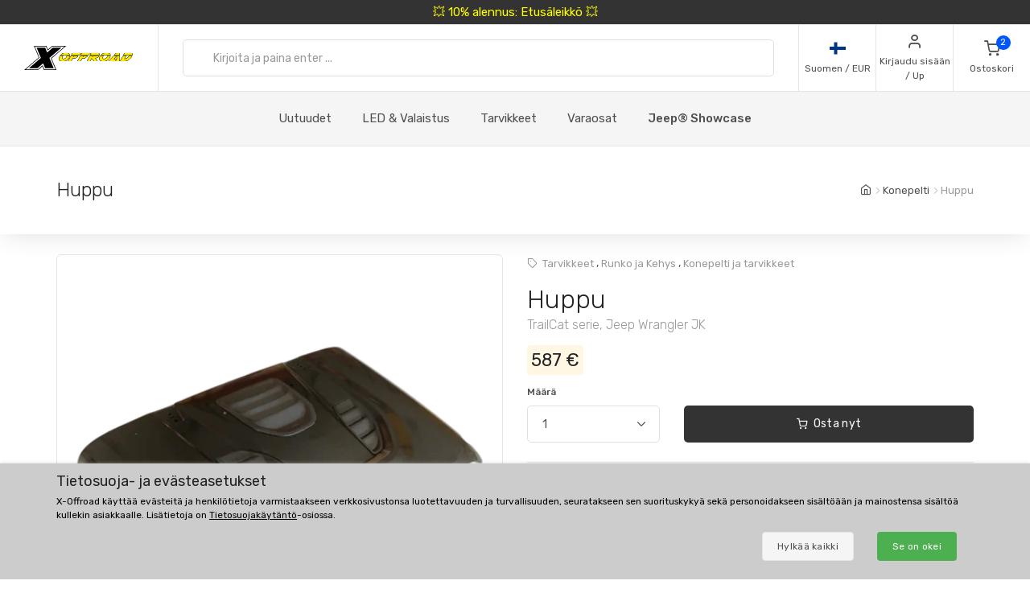

--- FILE ---
content_type: text/html; charset=UTF-8
request_url: https://www.xoffroad-suomi.fi/730/hood-trailcat-serie-jeep-wrangler-jk/
body_size: 30631
content:
	<!DOCTYPE html>
	<html lang="fi">
	<head>
		
					<meta name="google-site-verification" content="T4UPweKWIFFzTUrCg7D49LgkL0Twm8qBR2piOAgaYmo"/>
		
		<script>
      window.dataLayer = window.dataLayer || [];
      var dataLayer = dataLayer || []; // Google Tag Manager

      function gtag() {
        dataLayer.push(arguments);
      }

      gtag('consent', 'default', {
        ad_storage: 'denied',
        analytics_storage: 'denied',
        ad_user_data: 'denied',
        ad_personalization: 'denied'
      });

						dataLayer.push({ 'event': 'view_item_list', 'ecommerce': { 'currency': 'EUR', 'item_list_name': 'Recommended Products', 'items': [{'item_id': 1029, 'item_name': 'XOKT127 / Windshield Washer Nozzle Kit', 'item_brand': 'X-Offroad', 'item_category': 'Hoods & Related', 'item_list_name': 'Recommended Products', 'price': 10.1613, 'currency': 'EUR', 'quantity': 1}
, {'item_id': 1037, 'item_name': 'XOWSNK2 / Windshield Washer Nozzle & Hose Kit', 'item_brand': 'X-Offroad', 'item_category': 'Hoods & Related', 'item_list_name': 'Recommended Products', 'price': 33.0645, 'currency': 'EUR', 'quantity': 1}
]}});
dataLayer.push({ 'event': 'view_item_list', 'ecommerce': { 'currency': 'EUR', 'item_list_name': 'Recommended Products', 'items': [{'item_id': 1029, 'item_name': 'XOKT127 / Windshield Washer Nozzle Kit', 'item_brand': 'X-Offroad', 'item_category': 'Hoods & Related', 'item_list_name': 'Recommended Products', 'price': 10.1613, 'currency': 'EUR', 'quantity': 1}
, {'item_id': 1037, 'item_name': 'XOWSNK2 / Windshield Washer Nozzle & Hose Kit', 'item_brand': 'X-Offroad', 'item_category': 'Hoods & Related', 'item_list_name': 'Recommended Products', 'price': 33.0645, 'currency': 'EUR', 'quantity': 1}
]}});
dataLayer.push({ 'event': 'view_item', 'ecommerce': { 'currency': 'EUR', value: 473.3871, 'items': [{'item_id': '730', 'item_name': 'XOJH005 / Hood', 'item_brand': 'X-Offroad', item_category: 'Hoods', 'item_list_name': 'Detail', 'price': 473.3871, 'currency': 'EUR', 'quantity': 1}]}});								</script>
		<!-- Google Tag Manager -->
		<script>
      (function (w, d, s, l, i) {
        w[l] = w[l] || [];
        w[l].push({
          'gtm.start': new Date().getTime(),
          event: 'gtm.js'
        });
        var f = d.getElementsByTagName(s)[0],
          j = d.createElement(s),
          dl = l != 'dataLayer' ? '&l=' + l : '';
        j.async = true;
        j.src =
          'https://www.googletagmanager.com/gtm.js?id=' + i + dl;
        f.parentNode.insertBefore(j, f);
      })(window, document, 'script', 'dataLayer', 'GTM-5K335TC');
		</script>
		<!-- End Google Tag Manager -->
				<meta name='robots' content='index, follow'>
		<meta charset="UTF-8">
		<meta name="viewport" content="width=device-width, initial-scale=1">
		<meta name="author" content="all: (c) info@xoffroad.world 2026"/>
		<meta http-equiv="X-UA-Compatible" content="IE=edge">
		<meta name="theme-color" content="#cccccc">
		<meta name="msapplication-navbutton-color" content="#cccccc">
		<meta name="apple-mobile-web-app-status-bar-style" content="#cccccc">

		
		
		<link rel="shortcut icon" href="https://static.xoffroad.world/favicons/favicon.ico" type="image/x-icon"/>
		<link rel="apple-touch-icon" sizes="57x57" href="https://static.xoffroad.world/favicons/apple-touch-icon-57x57.png">
		<link rel="apple-touch-icon" sizes="60x60" href="https://static.xoffroad.world/favicons/apple-touch-icon-60x60.png">
		<link rel="apple-touch-icon" sizes="72x72" href="https://static.xoffroad.world/favicons/apple-touch-icon-72x72.png">
		<link rel="apple-touch-icon" sizes="76x76" href="https://static.xoffroad.world/favicons/apple-touch-icon-76x76.png">
		<link rel="apple-touch-icon" sizes="114x114" href="https://static.xoffroad.world/favicons/apple-touch-icon-114x114.png">
		<link rel="apple-touch-icon" sizes="120x120" href="https://static.xoffroad.world/favicons/apple-touch-icon-120x120.png">
		<link rel="apple-touch-icon" sizes="144x144" href="https://static.xoffroad.world/favicons/apple-touch-icon-144x144.png">
		<link rel="apple-touch-icon" sizes="152x152" href="https://static.xoffroad.world/favicons/apple-touch-icon-152x152.png">
		<link rel="apple-touch-icon" sizes="180x180" href="https://static.xoffroad.world/favicons/apple-touch-icon-180x180.png">
		<link rel="icon" type="image/png" href="https://static.xoffroad.world/favicons/favicon-16x16.png" sizes="16x16">
		<link rel="icon" type="image/png" href="https://static.xoffroad.world/favicons/favicon-32x32.png" sizes="32x32">
		<link rel="icon" type="image/png" href="https://static.xoffroad.world/favicons/favicon-96x96.png" sizes="96x96">
		<link rel="icon" type="image/png" href="https://static.xoffroad.world/favicons/android-chrome-192x192.png" sizes="192x192">

		
		<meta name="msapplication-square70x70logo" content="https://static.xoffroad.world/favicons/smalltile.png"/>
		<meta name="msapplication-square150x150logo" content="https://static.xoffroad.world/favicons/mediumtile.png"/>
		<meta name="msapplication-wide310x150logo" content="https://static.xoffroad.world/favicons/widetile.png"/>
		<meta name="msapplication-square310x310logo" content="https://static.xoffroad.world/favicons/largetile.png"/>

					<link rel="preconnect" href="https://www.googletagmanager.com">
					<link rel="preconnect" href="https://static.xoffroad.world">
					<link rel="preconnect" href="https://photos.xoffroad.world">
					<link rel="preconnect" href="https://www.google-analytics.com">
				<link rel="preconnect" href="https://fonts.googleapis.com">
		<link rel="preconnect" href="https://fonts.gstatic.com" crossorigin>

									<link rel="preload" href="https://www.xoffroad-suomi.fi/web/fonts/feather.woff" type="font/woff2" as="font" crossorigin="1">
							<link rel="preload" href="https://photos.xoffroad.world/catalogue/XO/1000T/XOJH005.png" as="image" fetchpriority="high">
					
		<link href="https://fonts.googleapis.com/css2?family=Rubik:ital,wght@0,300;0,400;0,500;0,700;1,400&display=swap" rel="stylesheet">

					<meta name="description" content="XOJH005 X-Offroad Huppu, TrailCat serie, Jeep Wrangler JK Tämä on jotain, mitä sinun on saatava!
X-Offroad esittelee &quot;TrailCat&quot; tyylikkään konepellin, joka antaa Jeep Wrangler JK:lle hyvin ainutlaatui ...">
				<meta name="csrf-param" content="_csrf">
<meta name="csrf-token" content="o035FRySEqhLjmHXIhX74nqgjv-QfqdgmaqPJ3ToeSmWL6ZKRt956TPIBI1LX4OmDPmjydEV5hnh0s1rG6c0cQ==">
									<meta property="og:title" content="Huppu, TrailCat serie, Jeep Wrangler JK XOJH005 - X-Offroad"/>
							<meta property="fb:app_id" content=""/>
							<meta property="og:image" content="https://photos.xoffroad.world/catalogue/XO/1000T/XOJH005.png"/>
						<meta property="og:url" content="https://www.xoffroad-suomi.fi/730/hood-trailcat-serie-jeep-wrangler-jk/"/>
			<meta property="og:locale" content="fi_FI"/>
				<title>Huppu, TrailCat serie, Jeep Wrangler JK XOJH005 - X-Offroad</title>
		<link href="/web/css/photoswipe.min.css?v=1638994297" rel="stylesheet" fetchpriority="low">
<link href="/web/css/iziToast.min.css?v=1638994297" rel="stylesheet" fetchpriority="low">
<link href="/web/css/bootstrap.min.css?v=1638994297" rel="stylesheet">
<link href="/web/css/styles.min.css?v=1767098160" rel="stylesheet">
<link href="/web/css/custom.min.css?v=1767098160" rel="stylesheet">
<link href="/web/css/feather.min.css?v=1682443030" rel="stylesheet">
<script src="/web/js/jquery.min.js?v=1639053858"></script>
<script src="/web/js/jquery.lazy.min.js?v=1639053858"></script>
<script src="/web/js/modernizr.min.js?v=1639053858"></script>		<script type="application/ld+json">
			{
				"@context": "https://schema.org",
				"@type": "Organization",
				"url": "https://www.xoffroad.world",
				"logo": "https://static.xoffroad.world/img/xoffroad-GMC.png",
				"contactPoint": [
					{
						"@type": "ContactPoint",
						"telephone": "+34 635 59 31 60",
						"contactType": "customer service"
					}
				]
			}
		</script>
		<script type="application/ld+json">
			{
				"@context": "https://schema.org",
				"@type": "WebSite",
				"name": "X-Offroad",
				"url": "https://www.xoffroad.world"
			}
		</script>
								<script type="application/ld+json">
				{
					"@context": "https://schema.org",
					"@type": "BreadcrumbList",
					"itemListElement": [
																	 {
								"@type": "ListItem",
								"position": 1,
								"item": {
									"@id": "https://www.xoffroad-suomi.fi/catalog/169/hoods/",
									"name": "Konepelti",
									"image": "https://static.xoffroad.world/img/logo-fb.png"
								}
							}
																, {
								"@type": "ListItem",
								"position": 2,
								"item": {
									"@id": "https://www.xoffroad-suomi.fi/730/hood-trailcat-serie-jeep-wrangler-jk/",
									"name": "Huppu",
									"image": "https://photos.xoffroad.world/catalogue/XO/1000T/XOJH005.png"
								}
							}
																]
				}





			</script>
							<script type="application/ld+json">
				{
    "@context": "https:\/\/schema.org\/",
    "@type": "Product",
    "name": "Huppu, TrailCat serie, Jeep Wrangler JK",
    "image": "https:\/\/photos.xoffroad.world\/catalogue\/XO\/1000T\/XOJH005.png",
    "description": "T\u00e4m\u00e4 on jotain, mit\u00e4 sinun on saatava!, X-Offroad esittelee TrailCat tyylikk\u00e4\u00e4n konepellin, joka antaa Jeep Wrangler JK:lle hyvin ainutlaatuisen ilmeen!, T\u00e4m\u00e4 konepelti antaa Jeepillesi paremman moottorin j\u00e4\u00e4hdytyksen ja eritt\u00e4in siistin ulkon\u00e4\u00f6n ilman kallista hintaa., Tulee valmiina maalattavaksi Jeep Wrangler JK:n korin v\u00e4riin sopivaksi., Sis\u00e4lt\u00e4\u00e4 vasemman, oikean ja keskimm\u00e4isen muovisen konepellin tuuletusaukot., Tuulilasinpesurin suuttimet eiv\u00e4t sis\u00e4lly, ne voi ostaa erikseen eshopista., Mukana kaksi reik\u00e4\u00e4 tuulilasinpesurin suuttimelle., Helppo asennus, ei poraamista tai leikkaamista.",
    "sku": "XOJH005",
    "mpn": "XOJH005",
    "brand": {
        "@type": "Brand",
        "name": "X-Offroad"
    },
    "offers": {
        "@type": "Offer",
        "priceCurrency": "EUR",
        "price": "587.00",
        "itemCondition": "https:\/\/schema.org\/NewCondition",
        "availability": "https:\/\/schema.org\/InStock",
        "priceValidUntil": "2027-01-22",
        "url": "https:\/\/www.xoffroad-suomi.fi\/730\/hood-trailcat-serie-jeep-wrangler-jk\/",
        "seller": {
            "@type": "Organization",
            "name": "X-Offroad"
        },
        "hasMerchantReturnPolicy": {
            "@type": "MerchantReturnPolicy",
            "applicableCountry": "US",
            "returnPolicyCategory": "https:\/\/schema.org\/MerchantReturnFiniteReturnWindow",
            "merchantReturnDays": 30,
            "returnMethod": "https:\/\/schema.org\/ReturnByMail",
            "returnFees": "https:\/\/schema.org\/ReturnShippingFees"
        },
        "shippingDetails": {
            "@type": "OfferShippingDetails",
            "shippingRate": {
                "@type": "MonetaryAmount",
                "value": 319,
                "currency": "EUR"
            },
            "shippingDestination": {
                "@type": "DefinedRegion",
                "addressCountry": "FI"
            },
            "deliveryTime": {
                "@type": "ShippingDeliveryTime",
                "transitTime": {
                    "@type": "QuantitativeValue",
                    "minValue": 5,
                    "maxValue": 11,
                    "unitCode": "DAY"
                }
            }
        }
    }
}




			</script>
								<script type="application/ld+json">
		 {
			"@context": "https://schema.org",
			"@type": "AutomotiveBusiness",
			"image": "https://static.xoffroad.world/img/logo-fb.png",
			"@id": "https//www.xoffroad.world/",
			"name": "X-Offroad World",
			"address": {
				"@type": "PostalAddress",
				"streetAddress": "Avenida de los Empresarios 1, Nave G4",
				"addressLocality": "Jerez de la Frontera",
				"postalCode": "11407",
				"addressCountry": "ES"
			},
			"geo": {
				"@type": "GeoCoordinates",
				"latitude": 36.712230537547,
				"longitude": -6.1167566729494			},
			"url": "https//www.xoffroad.world/",
			"telephone": "+34 635 59 31 60",
			"priceRange": "&euro;",
			"paymentAccepted": "Credit Card, Bank",
			"openingHoursSpecification": [
												 {
						"@type": "OpeningHoursSpecification",
						"dayOfWeek": ["Monday", "Tuesday", "Wednesday", "Thursday", "Friday"],
						"opens": "09:00",
						"closes": "19:00"
					}
											]
					}





		</script>
																	</head>

	<body>
	<!-- Google Tag Manager (noscript) -->
	<noscript>
		<iframe src="https://www.googletagmanager.com/ns.html?id=GTM-5K335TC" height="0" width="0" style="display:none;visibility:hidden"></iframe>
	</noscript>
	<!-- End Google Tag Manager (noscript) -->

				<a class="very-top-banner" id="very_top_banner" href="/catalog/57/grilles/">
		💥 10% alennus: Etusäleikkö 💥
	</a>
	<header class="site-header navbar-sticky" id="site_header">
		<div class="topbar d-flex justify-content-between">
			<div class="site-branding d-flex">
				<a class="site-logo align-self-center" href="/">
					<svg xmlns="http://www.w3.org/2000/svg" viewBox="0 0 817 176">
						<defs>
							<mask id="ims9b" width="2" height="2.04" x="-1" y="-1.02">
								<path fill="#fff" d="M258.7 50.7h551.6v61.6H258.7z"></path>
								<path
									d="M331.793 91.64a51.126 51.126 0 0 1-9.96 10.01 49.697 49.697 0 0 1-12.203 6.82c-4.367 1.688-8.714 2.53-13.04 2.53h-11c-4.034 0-7.715-.33-11.046-.99-3.331-.66-6.104-1.777-8.32-3.355-2.215-1.576-3.798-3.721-4.75-6.435-.952-2.712-1.065-6.122-.34-10.23.155-.88.354-1.796.595-2.75.24-.952.525-1.942.854-2.97 1.16-3.666 2.973-7.296 5.441-10.89h22.33a33.031 33.031 0 0 0-2.573 2.42 15.764 15.764 0 0 0-1.91 2.42c-.523.88-.998 1.705-1.427 2.475-.43.77-.733 1.449-.91 2.035-.086.074-.168.33-.245.77l-.116.66c-.233 1.32-.22 2.695.042 4.125.26 1.43.727 2.733 1.4 3.905.674 1.174 1.532 2.128 2.577 2.86 1.043.734 2.226 1.1 3.546 1.1h7.26c.732 0 1.832-.311 3.3-.935 1.466-.622 3.023-1.447 4.671-2.475a43.626 43.626 0 0 0 4.79-3.465c1.547-1.282 2.76-2.547 3.64-3.795.841-1.026 1.386-1.832 1.637-2.42l.634-1.1.311-.825c.069-.182.096-.237.084-.165a32.334 32.334 0 0 0 .88-3.74c.258-1.466.337-2.75.24-3.85h21.78c-.411 1.908-.987 3.924-1.728 6.05-1.423 4.328-3.572 8.398-6.444 12.21zm-45.065-34.815c5.214-2.75 10.314-4.125 15.302-4.125h14.52c7.772 0 13.691 1.155 17.758 3.465 4.067 2.31 6.148 6.105 6.244 11.385h-67.76c4.075-4.4 8.721-7.975 13.936-10.725zM377.02 74.7h25.41l-18.348 14.85h-21.89L350.6 111h-21.01l20.275-37.62h21.12l-6.198 11.44zm46.779-22c-.682.954-1.751 2.238-3.209 3.85a136.956 136.956 0 0 1-4.594 4.84c-1.605 1.614-3.137 3.025-4.596 4.235-1.46 1.21-2.527 1.853-3.199 1.925h-55.11L361.1 52.7zm23.731 22h25.41l-18.348 14.85h-21.89L421.11 111H400.1l20.275-37.62h21.12l-6.198 11.44zm46.78-22c-.683.954-1.752 2.238-3.21 3.85a136.956 136.956 0 0 1-4.594 4.84c-1.605 1.614-3.137 3.025-4.596 4.235-1.46 1.21-2.526 1.853-3.198 1.925h-55.11l8.007-14.85zm-3.426 20.68h21.12l-6.05 11.22 11.407-9.79h17.6c.953 0 1.807-.476 2.563-1.43h21.67c-1.191 3.008-2.927 5.464-5.206 7.37-2.28 1.908-4.84 3.429-7.68 4.565a42.704 42.704 0 0 1-8.851 2.475c-3.061.514-5.967.88-8.72 1.1L546.4 111h-23.54l-18.975-20.9-1.365.88L491.73 111h-21.12zM502.12 52.7h49.06c2.42 0 4.319.459 5.697 1.375 1.379.918 2.377 2.109 3 3.575.622 1.468.96 3.08 1.017 4.84a31.575 31.575 0 0 1-.232 5.06h-22.44a1.65 1.65 0 0 1-.432-.055 1.723 1.723 0 0 0-.43-.055h-22.11l-.128.11h-21.01zm133.222 38.61a53.096 53.096 0 0 1-9.915 10.065 50.503 50.503 0 0 1-12.176 6.985c-4.381 1.76-8.77 2.64-13.17 2.64h-12.87c-4.035 0-7.716-.33-11.047-.99-3.331-.66-6.103-1.777-8.319-3.355-2.215-1.576-3.798-3.721-4.75-6.435-.953-2.712-1.066-6.122-.34-10.23.154-.88.353-1.796.594-2.75.24-.952.526-1.942.854-2.97a31.501 31.501 0 0 1 2.234-5.5 43.315 43.315 0 0 1 3.318-5.39h22.22a33.013 33.013 0 0 0-2.573 2.42 15.762 15.762 0 0 0-1.912 2.42c-.522.88-.996 1.705-1.426 2.475-.43.77-.732 1.449-.91 2.035-.085.074-.168.33-.245.77l-.115.66c-.234 1.32-.22 2.695.04 4.125.262 1.43.728 2.733 1.402 3.905.673 1.174 1.531 2.128 2.576 2.86 1.043.734 2.226 1.1 3.546 1.1h9.13c.66 0 1.705-.311 3.135-.935 1.43-.622 2.987-1.447 4.671-2.475a44.669 44.669 0 0 0 4.9-3.465c1.584-1.282 2.816-2.547 3.696-3.795.84-1.026 1.385-1.832 1.636-2.42l.634-1.1c.138-.366.243-.641.311-.825.07-.182.097-.237.085-.165a32.42 32.42 0 0 0 .88-3.74c.257-1.466.337-2.75.239-3.85h21.67a42.14 42.14 0 0 1-.635 2.97c-.242.954-.57 1.98-.983 3.08-1.385 4.108-3.513 8.068-6.385 11.88zm-54.273-29.7a49.132 49.132 0 0 1 7.379-4.73c2.542-1.32 5.106-2.346 7.693-3.08 2.585-.732 5.09-1.1 7.51-1.1h16.39c7.185 0 12.866 1.155 17.042 3.465 4.177 2.31 6.423 6.105 6.74 11.385h-69.3a54.515 54.515 0 0 1 6.546-5.94zM691.491 111l-.119-12.43c-.223.44-.904 1.284-2.04 2.53a129.804 129.804 0 0 1-3.78 3.96 95.773 95.773 0 0 1-4.033 3.85c-1.307 1.174-2.236 1.87-2.788 2.09h-46.53c.275-.732.394-.99.356-.77l.058-.33 35.04-36.52h22.11l-20.121 21.78-.194 1.1h22.33l.625-22.88h19.47l-.804 37.62zm-10.354-51.7c.298-.44.84-1.026 1.63-1.76a38.854 38.854 0 0 1 2.523-2.145 33.764 33.764 0 0 1 2.64-1.87c.866-.55 1.557-.825 2.07-.825h18.48c.733 0 1.341.404 1.823 1.21.48.808.837 1.798 1.07 2.97.234 1.174.403 2.403.506 3.685.103 1.284.187 2.365.252 3.245l-.108 3.74h-38.83zM786 96.865c-3.778 3.338-7.704 6.05-11.775 8.14-4.074 2.09-8.412 3.613-13.017 4.565-4.604.954-9.766 1.43-15.486 1.43h-27.39l20.275-37.62h21.34l-12.267 22.77h2.86c1.98 0 4.211-.385 6.693-1.155a49.398 49.398 0 0 0 7.464-3.025 53.469 53.469 0 0 0 7.071-4.235c2.221-1.576 4.026-3.171 5.411-4.785l1.834-1.98a13.168 13.168 0 0 0 1.82-2.53c.523-.88 1.023-1.741 1.5-2.585.478-.842.863-1.667 1.154-2.475h21.89a48.687 48.687 0 0 1-3.33 5.775 44.554 44.554 0 0 1-4.39 5.555c-3.993 4.768-7.88 8.819-11.657 12.155zm21.505-29.315h-65.67l8.007-14.85h47.85c4.4 0 7.375 1.21 8.93 3.63 1.553 2.42 2 5.5 1.342 9.24l-.176.99a5.618 5.618 0 0 1-.283.99z"></path>
							</mask>
							<filter id="ims9a" width="585" height="95" x="242" y="34" filterUnits="userSpaceOnUse">
								<feOffset in="SourceGraphic" result="FeOffset1028Out"></feOffset>
								<feGaussianBlur in="FeOffset1028Out" result="FeGaussianBlur1029Out" stdDeviation="2.68 2.68"></feGaussianBlur>
							</filter>
						</defs>
						<g>
							<g>
								<path d="M136.421 149.189L104.314 176H.049l108.899-91.356L73.2.57h93.011l10.923 26.48L208.91.57h104.596L204.938 91.595 240.686 176h-92.68zm14.895 22.508h82.419L199.31 90.271 301.59 4.873h-91.025l-35.086 29.459-12.578-29.459H79.82l34.424 80.764-102.279 86.06h90.032l36.079-30.121zm-52.298-8.275H35.466l89.701-75.468L93.06 13.148h63.883l14.895 35.417 42.368-35.417h63.883l-89.37 74.806 32.107 75.468h-63.552l-15.557-36.079z"></path>
							</g>
							<g>
								<g filter="url(#ims9a)">
									<path fill="none" stroke="#000" stroke-width="2.6"
												d="M331.793 91.64a51.126 51.126 0 0 1-9.96 10.01 49.697 49.697 0 0 1-12.203 6.82c-4.367 1.688-8.714 2.53-13.04 2.53h-11c-4.034 0-7.715-.33-11.046-.99-3.331-.66-6.104-1.777-8.32-3.355-2.215-1.576-3.798-3.721-4.75-6.435-.952-2.712-1.065-6.122-.34-10.23.155-.88.354-1.796.595-2.75.24-.952.525-1.942.854-2.97 1.16-3.666 2.973-7.296 5.441-10.89h22.33a33.031 33.031 0 0 0-2.573 2.42 15.764 15.764 0 0 0-1.91 2.42c-.523.88-.998 1.705-1.427 2.475-.43.77-.733 1.449-.91 2.035-.086.074-.168.33-.245.77l-.116.66c-.233 1.32-.22 2.695.042 4.125.26 1.43.727 2.733 1.4 3.905.674 1.174 1.532 2.128 2.577 2.86 1.043.734 2.226 1.1 3.546 1.1h7.26c.732 0 1.832-.311 3.3-.935 1.466-.622 3.023-1.447 4.671-2.475a43.626 43.626 0 0 0 4.79-3.465c1.547-1.282 2.76-2.547 3.64-3.795.841-1.026 1.386-1.832 1.637-2.42l.634-1.1.311-.825c.069-.182.096-.237.084-.165a32.334 32.334 0 0 0 .88-3.74c.258-1.466.337-2.75.24-3.85h21.78c-.411 1.908-.987 3.924-1.728 6.05-1.423 4.328-3.572 8.398-6.444 12.21zm-45.065-34.815c5.214-2.75 10.314-4.125 15.302-4.125h14.52c7.772 0 13.691 1.155 17.758 3.465 4.067 2.31 6.148 6.105 6.244 11.385h-67.76c4.075-4.4 8.721-7.975 13.936-10.725zM377.02 74.7h25.41l-18.348 14.85h-21.89L350.6 111h-21.01l20.275-37.62h21.12l-6.198 11.44zm46.779-22c-.682.954-1.751 2.238-3.209 3.85a136.956 136.956 0 0 1-4.594 4.84c-1.605 1.614-3.137 3.025-4.596 4.235-1.46 1.21-2.527 1.853-3.199 1.925h-55.11L361.1 52.7zm23.731 22h25.41l-18.348 14.85h-21.89L421.11 111H400.1l20.275-37.62h21.12l-6.198 11.44zm46.78-22c-.683.954-1.752 2.238-3.21 3.85a136.956 136.956 0 0 1-4.594 4.84c-1.605 1.614-3.137 3.025-4.596 4.235-1.46 1.21-2.526 1.853-3.198 1.925h-55.11l8.007-14.85zm-3.426 20.68h21.12l-6.05 11.22 11.407-9.79h17.6c.953 0 1.807-.476 2.563-1.43h21.67c-1.191 3.008-2.927 5.464-5.206 7.37-2.28 1.908-4.84 3.429-7.68 4.565a42.704 42.704 0 0 1-8.851 2.475c-3.061.514-5.967.88-8.72 1.1L546.4 111h-23.54l-18.975-20.9-1.365.88L491.73 111h-21.12zM502.12 52.7h49.06c2.42 0 4.319.459 5.697 1.375 1.379.918 2.377 2.109 3 3.575.622 1.468.96 3.08 1.017 4.84a31.575 31.575 0 0 1-.232 5.06h-22.44a1.65 1.65 0 0 1-.432-.055 1.723 1.723 0 0 0-.43-.055h-22.11l-.128.11h-21.01zm133.222 38.61a53.096 53.096 0 0 1-9.915 10.065 50.503 50.503 0 0 1-12.176 6.985c-4.381 1.76-8.77 2.64-13.17 2.64h-12.87c-4.035 0-7.716-.33-11.047-.99-3.331-.66-6.103-1.777-8.319-3.355-2.215-1.576-3.798-3.721-4.75-6.435-.953-2.712-1.066-6.122-.34-10.23.154-.88.353-1.796.594-2.75.24-.952.526-1.942.854-2.97a31.501 31.501 0 0 1 2.234-5.5 43.315 43.315 0 0 1 3.318-5.39h22.22a33.013 33.013 0 0 0-2.573 2.42 15.762 15.762 0 0 0-1.912 2.42c-.522.88-.996 1.705-1.426 2.475-.43.77-.732 1.449-.91 2.035-.085.074-.168.33-.245.77l-.115.66c-.234 1.32-.22 2.695.04 4.125.262 1.43.728 2.733 1.402 3.905.673 1.174 1.531 2.128 2.576 2.86 1.043.734 2.226 1.1 3.546 1.1h9.13c.66 0 1.705-.311 3.135-.935 1.43-.622 2.987-1.447 4.671-2.475a44.669 44.669 0 0 0 4.9-3.465c1.584-1.282 2.816-2.547 3.696-3.795.84-1.026 1.385-1.832 1.636-2.42l.634-1.1c.138-.366.243-.641.311-.825.07-.182.097-.237.085-.165a32.42 32.42 0 0 0 .88-3.74c.257-1.466.337-2.75.239-3.85h21.67a42.14 42.14 0 0 1-.635 2.97c-.242.954-.57 1.98-.983 3.08-1.385 4.108-3.513 8.068-6.385 11.88zm-54.273-29.7a49.132 49.132 0 0 1 7.379-4.73c2.542-1.32 5.106-2.346 7.693-3.08 2.585-.732 5.09-1.1 7.51-1.1h16.39c7.185 0 12.866 1.155 17.042 3.465 4.177 2.31 6.423 6.105 6.74 11.385h-69.3a54.515 54.515 0 0 1 6.546-5.94zM691.491 111l-.119-12.43c-.223.44-.904 1.284-2.04 2.53a129.804 129.804 0 0 1-3.78 3.96 95.773 95.773 0 0 1-4.033 3.85c-1.307 1.174-2.236 1.87-2.788 2.09h-46.53c.275-.732.394-.99.356-.77l.058-.33 35.04-36.52h22.11l-20.121 21.78-.194 1.1h22.33l.625-22.88h19.47l-.804 37.62zm-10.354-51.7c.298-.44.84-1.026 1.63-1.76a38.854 38.854 0 0 1 2.523-2.145 33.764 33.764 0 0 1 2.64-1.87c.866-.55 1.557-.825 2.07-.825h18.48c.733 0 1.341.404 1.823 1.21.48.808.837 1.798 1.07 2.97.234 1.174.403 2.403.506 3.685.103 1.284.187 2.365.252 3.245l-.108 3.74h-38.83zM786 96.865c-3.778 3.338-7.704 6.05-11.775 8.14-4.074 2.09-8.412 3.613-13.017 4.565-4.604.954-9.766 1.43-15.486 1.43h-27.39l20.275-37.62h21.34l-12.267 22.77h2.86c1.98 0 4.211-.385 6.693-1.155a49.398 49.398 0 0 0 7.464-3.025 53.469 53.469 0 0 0 7.071-4.235c2.221-1.576 4.026-3.171 5.411-4.785l1.834-1.98a13.168 13.168 0 0 0 1.82-2.53c.523-.88 1.023-1.741 1.5-2.585.478-.842.863-1.667 1.154-2.475h21.89a48.687 48.687 0 0 1-3.33 5.775 44.554 44.554 0 0 1-4.39 5.555c-3.993 4.768-7.88 8.819-11.657 12.155zm21.505-29.315h-65.67l8.007-14.85h47.85c4.4 0 7.375 1.21 8.93 3.63 1.553 2.42 2 5.5 1.342 9.24l-.176.99a5.618 5.618 0 0 1-.283.99z"
												mask="url(&quot;#ims9b&quot;)"></path>
									<path
										d="M331.793 91.64a51.126 51.126 0 0 1-9.96 10.01 49.697 49.697 0 0 1-12.203 6.82c-4.367 1.688-8.714 2.53-13.04 2.53h-11c-4.034 0-7.715-.33-11.046-.99-3.331-.66-6.104-1.777-8.32-3.355-2.215-1.576-3.798-3.721-4.75-6.435-.952-2.712-1.065-6.122-.34-10.23.155-.88.354-1.796.595-2.75.24-.952.525-1.942.854-2.97 1.16-3.666 2.973-7.296 5.441-10.89h22.33a33.031 33.031 0 0 0-2.573 2.42 15.764 15.764 0 0 0-1.91 2.42c-.523.88-.998 1.705-1.427 2.475-.43.77-.733 1.449-.91 2.035-.086.074-.168.33-.245.77l-.116.66c-.233 1.32-.22 2.695.042 4.125.26 1.43.727 2.733 1.4 3.905.674 1.174 1.532 2.128 2.577 2.86 1.043.734 2.226 1.1 3.546 1.1h7.26c.732 0 1.832-.311 3.3-.935 1.466-.622 3.023-1.447 4.671-2.475a43.626 43.626 0 0 0 4.79-3.465c1.547-1.282 2.76-2.547 3.64-3.795.841-1.026 1.386-1.832 1.637-2.42l.634-1.1.311-.825c.069-.182.096-.237.084-.165a32.334 32.334 0 0 0 .88-3.74c.258-1.466.337-2.75.24-3.85h21.78c-.411 1.908-.987 3.924-1.728 6.05-1.423 4.328-3.572 8.398-6.444 12.21zm-45.065-34.815c5.214-2.75 10.314-4.125 15.302-4.125h14.52c7.772 0 13.691 1.155 17.758 3.465 4.067 2.31 6.148 6.105 6.244 11.385h-67.76c4.075-4.4 8.721-7.975 13.936-10.725zM377.02 74.7h25.41l-18.348 14.85h-21.89L350.6 111h-21.01l20.275-37.62h21.12l-6.198 11.44zm46.779-22c-.682.954-1.751 2.238-3.209 3.85a136.956 136.956 0 0 1-4.594 4.84c-1.605 1.614-3.137 3.025-4.596 4.235-1.46 1.21-2.527 1.853-3.199 1.925h-55.11L361.1 52.7zm23.731 22h25.41l-18.348 14.85h-21.89L421.11 111H400.1l20.275-37.62h21.12l-6.198 11.44zm46.78-22c-.683.954-1.752 2.238-3.21 3.85a136.956 136.956 0 0 1-4.594 4.84c-1.605 1.614-3.137 3.025-4.596 4.235-1.46 1.21-2.526 1.853-3.198 1.925h-55.11l8.007-14.85zm-3.426 20.68h21.12l-6.05 11.22 11.407-9.79h17.6c.953 0 1.807-.476 2.563-1.43h21.67c-1.191 3.008-2.927 5.464-5.206 7.37-2.28 1.908-4.84 3.429-7.68 4.565a42.704 42.704 0 0 1-8.851 2.475c-3.061.514-5.967.88-8.72 1.1L546.4 111h-23.54l-18.975-20.9-1.365.88L491.73 111h-21.12zM502.12 52.7h49.06c2.42 0 4.319.459 5.697 1.375 1.379.918 2.377 2.109 3 3.575.622 1.468.96 3.08 1.017 4.84a31.575 31.575 0 0 1-.232 5.06h-22.44a1.65 1.65 0 0 1-.432-.055 1.723 1.723 0 0 0-.43-.055h-22.11l-.128.11h-21.01zm133.222 38.61a53.096 53.096 0 0 1-9.915 10.065 50.503 50.503 0 0 1-12.176 6.985c-4.381 1.76-8.77 2.64-13.17 2.64h-12.87c-4.035 0-7.716-.33-11.047-.99-3.331-.66-6.103-1.777-8.319-3.355-2.215-1.576-3.798-3.721-4.75-6.435-.953-2.712-1.066-6.122-.34-10.23.154-.88.353-1.796.594-2.75.24-.952.526-1.942.854-2.97a31.501 31.501 0 0 1 2.234-5.5 43.315 43.315 0 0 1 3.318-5.39h22.22a33.013 33.013 0 0 0-2.573 2.42 15.762 15.762 0 0 0-1.912 2.42c-.522.88-.996 1.705-1.426 2.475-.43.77-.732 1.449-.91 2.035-.085.074-.168.33-.245.77l-.115.66c-.234 1.32-.22 2.695.04 4.125.262 1.43.728 2.733 1.402 3.905.673 1.174 1.531 2.128 2.576 2.86 1.043.734 2.226 1.1 3.546 1.1h9.13c.66 0 1.705-.311 3.135-.935 1.43-.622 2.987-1.447 4.671-2.475a44.669 44.669 0 0 0 4.9-3.465c1.584-1.282 2.816-2.547 3.696-3.795.84-1.026 1.385-1.832 1.636-2.42l.634-1.1c.138-.366.243-.641.311-.825.07-.182.097-.237.085-.165a32.42 32.42 0 0 0 .88-3.74c.257-1.466.337-2.75.239-3.85h21.67a42.14 42.14 0 0 1-.635 2.97c-.242.954-.57 1.98-.983 3.08-1.385 4.108-3.513 8.068-6.385 11.88zm-54.273-29.7a49.132 49.132 0 0 1 7.379-4.73c2.542-1.32 5.106-2.346 7.693-3.08 2.585-.732 5.09-1.1 7.51-1.1h16.39c7.185 0 12.866 1.155 17.042 3.465 4.177 2.31 6.423 6.105 6.74 11.385h-69.3a54.515 54.515 0 0 1 6.546-5.94zM691.491 111l-.119-12.43c-.223.44-.904 1.284-2.04 2.53a129.804 129.804 0 0 1-3.78 3.96 95.773 95.773 0 0 1-4.033 3.85c-1.307 1.174-2.236 1.87-2.788 2.09h-46.53c.275-.732.394-.99.356-.77l.058-.33 35.04-36.52h22.11l-20.121 21.78-.194 1.1h22.33l.625-22.88h19.47l-.804 37.62zm-10.354-51.7c.298-.44.84-1.026 1.63-1.76a38.854 38.854 0 0 1 2.523-2.145 33.764 33.764 0 0 1 2.64-1.87c.866-.55 1.557-.825 2.07-.825h18.48c.733 0 1.341.404 1.823 1.21.48.808.837 1.798 1.07 2.97.234 1.174.403 2.403.506 3.685.103 1.284.187 2.365.252 3.245l-.108 3.74h-38.83zM786 96.865c-3.778 3.338-7.704 6.05-11.775 8.14-4.074 2.09-8.412 3.613-13.017 4.565-4.604.954-9.766 1.43-15.486 1.43h-27.39l20.275-37.62h21.34l-12.267 22.77h2.86c1.98 0 4.211-.385 6.693-1.155a49.398 49.398 0 0 0 7.464-3.025 53.469 53.469 0 0 0 7.071-4.235c2.221-1.576 4.026-3.171 5.411-4.785l1.834-1.98a13.168 13.168 0 0 0 1.82-2.53c.523-.88 1.023-1.741 1.5-2.585.478-.842.863-1.667 1.154-2.475h21.89a48.687 48.687 0 0 1-3.33 5.775 44.554 44.554 0 0 1-4.39 5.555c-3.993 4.768-7.88 8.819-11.657 12.155zm21.505-29.315h-65.67l8.007-14.85h47.85c4.4 0 7.375 1.21 8.93 3.63 1.553 2.42 2 5.5 1.342 9.24l-.176.99a5.618 5.618 0 0 1-.283.99z"></path>
								</g>
								<g filter="url(#ims9a)">
									<path fill="none" stroke="#000" stroke-width="2.6"
												d="M331.793 91.64a51.126 51.126 0 0 1-9.96 10.01 49.697 49.697 0 0 1-12.203 6.82c-4.367 1.688-8.714 2.53-13.04 2.53h-11c-4.034 0-7.715-.33-11.046-.99-3.331-.66-6.104-1.777-8.32-3.355-2.215-1.576-3.798-3.721-4.75-6.435-.952-2.712-1.065-6.122-.34-10.23.155-.88.354-1.796.595-2.75.24-.952.525-1.942.854-2.97 1.16-3.666 2.973-7.296 5.441-10.89h22.33a33.031 33.031 0 0 0-2.573 2.42 15.764 15.764 0 0 0-1.91 2.42c-.523.88-.998 1.705-1.427 2.475-.43.77-.733 1.449-.91 2.035-.086.074-.168.33-.245.77l-.116.66c-.233 1.32-.22 2.695.042 4.125.26 1.43.727 2.733 1.4 3.905.674 1.174 1.532 2.128 2.577 2.86 1.043.734 2.226 1.1 3.546 1.1h7.26c.732 0 1.832-.311 3.3-.935 1.466-.622 3.023-1.447 4.671-2.475a43.626 43.626 0 0 0 4.79-3.465c1.547-1.282 2.76-2.547 3.64-3.795.841-1.026 1.386-1.832 1.637-2.42l.634-1.1.311-.825c.069-.182.096-.237.084-.165a32.334 32.334 0 0 0 .88-3.74c.258-1.466.337-2.75.24-3.85h21.78c-.411 1.908-.987 3.924-1.728 6.05-1.423 4.328-3.572 8.398-6.444 12.21zm-45.065-34.815c5.214-2.75 10.314-4.125 15.302-4.125h14.52c7.772 0 13.691 1.155 17.758 3.465 4.067 2.31 6.148 6.105 6.244 11.385h-67.76c4.075-4.4 8.721-7.975 13.936-10.725zM377.02 74.7h25.41l-18.348 14.85h-21.89L350.6 111h-21.01l20.275-37.62h21.12l-6.198 11.44zm46.779-22c-.682.954-1.751 2.238-3.209 3.85a136.956 136.956 0 0 1-4.594 4.84c-1.605 1.614-3.137 3.025-4.596 4.235-1.46 1.21-2.527 1.853-3.199 1.925h-55.11L361.1 52.7zm23.731 22h25.41l-18.348 14.85h-21.89L421.11 111H400.1l20.275-37.62h21.12l-6.198 11.44zm46.78-22c-.683.954-1.752 2.238-3.21 3.85a136.956 136.956 0 0 1-4.594 4.84c-1.605 1.614-3.137 3.025-4.596 4.235-1.46 1.21-2.526 1.853-3.198 1.925h-55.11l8.007-14.85zm-3.426 20.68h21.12l-6.05 11.22 11.407-9.79h17.6c.953 0 1.807-.476 2.563-1.43h21.67c-1.191 3.008-2.927 5.464-5.206 7.37-2.28 1.908-4.84 3.429-7.68 4.565a42.704 42.704 0 0 1-8.851 2.475c-3.061.514-5.967.88-8.72 1.1L546.4 111h-23.54l-18.975-20.9-1.365.88L491.73 111h-21.12zM502.12 52.7h49.06c2.42 0 4.319.459 5.697 1.375 1.379.918 2.377 2.109 3 3.575.622 1.468.96 3.08 1.017 4.84a31.575 31.575 0 0 1-.232 5.06h-22.44a1.65 1.65 0 0 1-.432-.055 1.723 1.723 0 0 0-.43-.055h-22.11l-.128.11h-21.01zm133.222 38.61a53.096 53.096 0 0 1-9.915 10.065 50.503 50.503 0 0 1-12.176 6.985c-4.381 1.76-8.77 2.64-13.17 2.64h-12.87c-4.035 0-7.716-.33-11.047-.99-3.331-.66-6.103-1.777-8.319-3.355-2.215-1.576-3.798-3.721-4.75-6.435-.953-2.712-1.066-6.122-.34-10.23.154-.88.353-1.796.594-2.75.24-.952.526-1.942.854-2.97a31.501 31.501 0 0 1 2.234-5.5 43.315 43.315 0 0 1 3.318-5.39h22.22a33.013 33.013 0 0 0-2.573 2.42 15.762 15.762 0 0 0-1.912 2.42c-.522.88-.996 1.705-1.426 2.475-.43.77-.732 1.449-.91 2.035-.085.074-.168.33-.245.77l-.115.66c-.234 1.32-.22 2.695.04 4.125.262 1.43.728 2.733 1.402 3.905.673 1.174 1.531 2.128 2.576 2.86 1.043.734 2.226 1.1 3.546 1.1h9.13c.66 0 1.705-.311 3.135-.935 1.43-.622 2.987-1.447 4.671-2.475a44.669 44.669 0 0 0 4.9-3.465c1.584-1.282 2.816-2.547 3.696-3.795.84-1.026 1.385-1.832 1.636-2.42l.634-1.1c.138-.366.243-.641.311-.825.07-.182.097-.237.085-.165a32.42 32.42 0 0 0 .88-3.74c.257-1.466.337-2.75.239-3.85h21.67a42.14 42.14 0 0 1-.635 2.97c-.242.954-.57 1.98-.983 3.08-1.385 4.108-3.513 8.068-6.385 11.88zm-54.273-29.7a49.132 49.132 0 0 1 7.379-4.73c2.542-1.32 5.106-2.346 7.693-3.08 2.585-.732 5.09-1.1 7.51-1.1h16.39c7.185 0 12.866 1.155 17.042 3.465 4.177 2.31 6.423 6.105 6.74 11.385h-69.3a54.515 54.515 0 0 1 6.546-5.94zM691.491 111l-.119-12.43c-.223.44-.904 1.284-2.04 2.53a129.804 129.804 0 0 1-3.78 3.96 95.773 95.773 0 0 1-4.033 3.85c-1.307 1.174-2.236 1.87-2.788 2.09h-46.53c.275-.732.394-.99.356-.77l.058-.33 35.04-36.52h22.11l-20.121 21.78-.194 1.1h22.33l.625-22.88h19.47l-.804 37.62zm-10.354-51.7c.298-.44.84-1.026 1.63-1.76a38.854 38.854 0 0 1 2.523-2.145 33.764 33.764 0 0 1 2.64-1.87c.866-.55 1.557-.825 2.07-.825h18.48c.733 0 1.341.404 1.823 1.21.48.808.837 1.798 1.07 2.97.234 1.174.403 2.403.506 3.685.103 1.284.187 2.365.252 3.245l-.108 3.74h-38.83zM786 96.865c-3.778 3.338-7.704 6.05-11.775 8.14-4.074 2.09-8.412 3.613-13.017 4.565-4.604.954-9.766 1.43-15.486 1.43h-27.39l20.275-37.62h21.34l-12.267 22.77h2.86c1.98 0 4.211-.385 6.693-1.155a49.398 49.398 0 0 0 7.464-3.025 53.469 53.469 0 0 0 7.071-4.235c2.221-1.576 4.026-3.171 5.411-4.785l1.834-1.98a13.168 13.168 0 0 0 1.82-2.53c.523-.88 1.023-1.741 1.5-2.585.478-.842.863-1.667 1.154-2.475h21.89a48.687 48.687 0 0 1-3.33 5.775 44.554 44.554 0 0 1-4.39 5.555c-3.993 4.768-7.88 8.819-11.657 12.155zm21.505-29.315h-65.67l8.007-14.85h47.85c4.4 0 7.375 1.21 8.93 3.63 1.553 2.42 2 5.5 1.342 9.24l-.176.99a5.618 5.618 0 0 1-.283.99z"
												mask="url(&quot;#ims9b&quot;)"></path>
									<path
										d="M331.793 91.64a51.126 51.126 0 0 1-9.96 10.01 49.697 49.697 0 0 1-12.203 6.82c-4.367 1.688-8.714 2.53-13.04 2.53h-11c-4.034 0-7.715-.33-11.046-.99-3.331-.66-6.104-1.777-8.32-3.355-2.215-1.576-3.798-3.721-4.75-6.435-.952-2.712-1.065-6.122-.34-10.23.155-.88.354-1.796.595-2.75.24-.952.525-1.942.854-2.97 1.16-3.666 2.973-7.296 5.441-10.89h22.33a33.031 33.031 0 0 0-2.573 2.42 15.764 15.764 0 0 0-1.91 2.42c-.523.88-.998 1.705-1.427 2.475-.43.77-.733 1.449-.91 2.035-.086.074-.168.33-.245.77l-.116.66c-.233 1.32-.22 2.695.042 4.125.26 1.43.727 2.733 1.4 3.905.674 1.174 1.532 2.128 2.577 2.86 1.043.734 2.226 1.1 3.546 1.1h7.26c.732 0 1.832-.311 3.3-.935 1.466-.622 3.023-1.447 4.671-2.475a43.626 43.626 0 0 0 4.79-3.465c1.547-1.282 2.76-2.547 3.64-3.795.841-1.026 1.386-1.832 1.637-2.42l.634-1.1.311-.825c.069-.182.096-.237.084-.165a32.334 32.334 0 0 0 .88-3.74c.258-1.466.337-2.75.24-3.85h21.78c-.411 1.908-.987 3.924-1.728 6.05-1.423 4.328-3.572 8.398-6.444 12.21zm-45.065-34.815c5.214-2.75 10.314-4.125 15.302-4.125h14.52c7.772 0 13.691 1.155 17.758 3.465 4.067 2.31 6.148 6.105 6.244 11.385h-67.76c4.075-4.4 8.721-7.975 13.936-10.725zM377.02 74.7h25.41l-18.348 14.85h-21.89L350.6 111h-21.01l20.275-37.62h21.12l-6.198 11.44zm46.779-22c-.682.954-1.751 2.238-3.209 3.85a136.956 136.956 0 0 1-4.594 4.84c-1.605 1.614-3.137 3.025-4.596 4.235-1.46 1.21-2.527 1.853-3.199 1.925h-55.11L361.1 52.7zm23.731 22h25.41l-18.348 14.85h-21.89L421.11 111H400.1l20.275-37.62h21.12l-6.198 11.44zm46.78-22c-.683.954-1.752 2.238-3.21 3.85a136.956 136.956 0 0 1-4.594 4.84c-1.605 1.614-3.137 3.025-4.596 4.235-1.46 1.21-2.526 1.853-3.198 1.925h-55.11l8.007-14.85zm-3.426 20.68h21.12l-6.05 11.22 11.407-9.79h17.6c.953 0 1.807-.476 2.563-1.43h21.67c-1.191 3.008-2.927 5.464-5.206 7.37-2.28 1.908-4.84 3.429-7.68 4.565a42.704 42.704 0 0 1-8.851 2.475c-3.061.514-5.967.88-8.72 1.1L546.4 111h-23.54l-18.975-20.9-1.365.88L491.73 111h-21.12zM502.12 52.7h49.06c2.42 0 4.319.459 5.697 1.375 1.379.918 2.377 2.109 3 3.575.622 1.468.96 3.08 1.017 4.84a31.575 31.575 0 0 1-.232 5.06h-22.44a1.65 1.65 0 0 1-.432-.055 1.723 1.723 0 0 0-.43-.055h-22.11l-.128.11h-21.01zm133.222 38.61a53.096 53.096 0 0 1-9.915 10.065 50.503 50.503 0 0 1-12.176 6.985c-4.381 1.76-8.77 2.64-13.17 2.64h-12.87c-4.035 0-7.716-.33-11.047-.99-3.331-.66-6.103-1.777-8.319-3.355-2.215-1.576-3.798-3.721-4.75-6.435-.953-2.712-1.066-6.122-.34-10.23.154-.88.353-1.796.594-2.75.24-.952.526-1.942.854-2.97a31.501 31.501 0 0 1 2.234-5.5 43.315 43.315 0 0 1 3.318-5.39h22.22a33.013 33.013 0 0 0-2.573 2.42 15.762 15.762 0 0 0-1.912 2.42c-.522.88-.996 1.705-1.426 2.475-.43.77-.732 1.449-.91 2.035-.085.074-.168.33-.245.77l-.115.66c-.234 1.32-.22 2.695.04 4.125.262 1.43.728 2.733 1.402 3.905.673 1.174 1.531 2.128 2.576 2.86 1.043.734 2.226 1.1 3.546 1.1h9.13c.66 0 1.705-.311 3.135-.935 1.43-.622 2.987-1.447 4.671-2.475a44.669 44.669 0 0 0 4.9-3.465c1.584-1.282 2.816-2.547 3.696-3.795.84-1.026 1.385-1.832 1.636-2.42l.634-1.1c.138-.366.243-.641.311-.825.07-.182.097-.237.085-.165a32.42 32.42 0 0 0 .88-3.74c.257-1.466.337-2.75.239-3.85h21.67a42.14 42.14 0 0 1-.635 2.97c-.242.954-.57 1.98-.983 3.08-1.385 4.108-3.513 8.068-6.385 11.88zm-54.273-29.7a49.132 49.132 0 0 1 7.379-4.73c2.542-1.32 5.106-2.346 7.693-3.08 2.585-.732 5.09-1.1 7.51-1.1h16.39c7.185 0 12.866 1.155 17.042 3.465 4.177 2.31 6.423 6.105 6.74 11.385h-69.3a54.515 54.515 0 0 1 6.546-5.94zM691.491 111l-.119-12.43c-.223.44-.904 1.284-2.04 2.53a129.804 129.804 0 0 1-3.78 3.96 95.773 95.773 0 0 1-4.033 3.85c-1.307 1.174-2.236 1.87-2.788 2.09h-46.53c.275-.732.394-.99.356-.77l.058-.33 35.04-36.52h22.11l-20.121 21.78-.194 1.1h22.33l.625-22.88h19.47l-.804 37.62zm-10.354-51.7c.298-.44.84-1.026 1.63-1.76a38.854 38.854 0 0 1 2.523-2.145 33.764 33.764 0 0 1 2.64-1.87c.866-.55 1.557-.825 2.07-.825h18.48c.733 0 1.341.404 1.823 1.21.48.808.837 1.798 1.07 2.97.234 1.174.403 2.403.506 3.685.103 1.284.187 2.365.252 3.245l-.108 3.74h-38.83zM786 96.865c-3.778 3.338-7.704 6.05-11.775 8.14-4.074 2.09-8.412 3.613-13.017 4.565-4.604.954-9.766 1.43-15.486 1.43h-27.39l20.275-37.62h21.34l-12.267 22.77h2.86c1.98 0 4.211-.385 6.693-1.155a49.398 49.398 0 0 0 7.464-3.025 53.469 53.469 0 0 0 7.071-4.235c2.221-1.576 4.026-3.171 5.411-4.785l1.834-1.98a13.168 13.168 0 0 0 1.82-2.53c.523-.88 1.023-1.741 1.5-2.585.478-.842.863-1.667 1.154-2.475h21.89a48.687 48.687 0 0 1-3.33 5.775 44.554 44.554 0 0 1-4.39 5.555c-3.993 4.768-7.88 8.819-11.657 12.155zm21.505-29.315h-65.67l8.007-14.85h47.85c4.4 0 7.375 1.21 8.93 3.63 1.553 2.42 2 5.5 1.342 9.24l-.176.99a5.618 5.618 0 0 1-.283.99z"></path>
								</g>
								<path
									d="M331.793 91.64a51.126 51.126 0 0 1-9.96 10.01 49.697 49.697 0 0 1-12.203 6.82c-4.367 1.688-8.714 2.53-13.04 2.53h-11c-4.034 0-7.715-.33-11.046-.99-3.331-.66-6.104-1.777-8.32-3.355-2.215-1.576-3.798-3.721-4.75-6.435-.952-2.712-1.065-6.122-.34-10.23.155-.88.354-1.796.595-2.75.24-.952.525-1.942.854-2.97 1.16-3.666 2.973-7.296 5.441-10.89h22.33a33.031 33.031 0 0 0-2.573 2.42 15.764 15.764 0 0 0-1.91 2.42c-.523.88-.998 1.705-1.427 2.475-.43.77-.733 1.449-.91 2.035-.086.074-.168.33-.245.77l-.116.66c-.233 1.32-.22 2.695.042 4.125.26 1.43.727 2.733 1.4 3.905.674 1.174 1.532 2.128 2.577 2.86 1.043.734 2.226 1.1 3.546 1.1h7.26c.732 0 1.832-.311 3.3-.935 1.466-.622 3.023-1.447 4.671-2.475a43.626 43.626 0 0 0 4.79-3.465c1.547-1.282 2.76-2.547 3.64-3.795.841-1.026 1.386-1.832 1.637-2.42l.634-1.1.311-.825c.069-.182.096-.237.084-.165a32.334 32.334 0 0 0 .88-3.74c.258-1.466.337-2.75.24-3.85h21.78c-.411 1.908-.987 3.924-1.728 6.05-1.423 4.328-3.572 8.398-6.444 12.21zm-45.065-34.815c5.214-2.75 10.314-4.125 15.302-4.125h14.52c7.772 0 13.691 1.155 17.758 3.465 4.067 2.31 6.148 6.105 6.244 11.385h-67.76c4.075-4.4 8.721-7.975 13.936-10.725zM377.02 74.7h25.41l-18.348 14.85h-21.89L350.6 111h-21.01l20.275-37.62h21.12l-6.198 11.44zm46.779-22c-.682.954-1.751 2.238-3.209 3.85a136.956 136.956 0 0 1-4.594 4.84c-1.605 1.614-3.137 3.025-4.596 4.235-1.46 1.21-2.527 1.853-3.199 1.925h-55.11L361.1 52.7zm23.731 22h25.41l-18.348 14.85h-21.89L421.11 111H400.1l20.275-37.62h21.12l-6.198 11.44zm46.78-22c-.683.954-1.752 2.238-3.21 3.85a136.956 136.956 0 0 1-4.594 4.84c-1.605 1.614-3.137 3.025-4.596 4.235-1.46 1.21-2.526 1.853-3.198 1.925h-55.11l8.007-14.85zm-3.426 20.68h21.12l-6.05 11.22 11.407-9.79h17.6c.953 0 1.807-.476 2.563-1.43h21.67c-1.191 3.008-2.927 5.464-5.206 7.37-2.28 1.908-4.84 3.429-7.68 4.565a42.704 42.704 0 0 1-8.851 2.475c-3.061.514-5.967.88-8.72 1.1L546.4 111h-23.54l-18.975-20.9-1.365.88L491.73 111h-21.12zM502.12 52.7h49.06c2.42 0 4.319.459 5.697 1.375 1.379.918 2.377 2.109 3 3.575.622 1.468.96 3.08 1.017 4.84a31.575 31.575 0 0 1-.232 5.06h-22.44a1.65 1.65 0 0 1-.432-.055 1.723 1.723 0 0 0-.43-.055h-22.11l-.128.11h-21.01zm133.222 38.61a53.096 53.096 0 0 1-9.915 10.065 50.503 50.503 0 0 1-12.176 6.985c-4.381 1.76-8.77 2.64-13.17 2.64h-12.87c-4.035 0-7.716-.33-11.047-.99-3.331-.66-6.103-1.777-8.319-3.355-2.215-1.576-3.798-3.721-4.75-6.435-.953-2.712-1.066-6.122-.34-10.23.154-.88.353-1.796.594-2.75.24-.952.526-1.942.854-2.97a31.501 31.501 0 0 1 2.234-5.5 43.315 43.315 0 0 1 3.318-5.39h22.22a33.013 33.013 0 0 0-2.573 2.42 15.762 15.762 0 0 0-1.912 2.42c-.522.88-.996 1.705-1.426 2.475-.43.77-.732 1.449-.91 2.035-.085.074-.168.33-.245.77l-.115.66c-.234 1.32-.22 2.695.04 4.125.262 1.43.728 2.733 1.402 3.905.673 1.174 1.531 2.128 2.576 2.86 1.043.734 2.226 1.1 3.546 1.1h9.13c.66 0 1.705-.311 3.135-.935 1.43-.622 2.987-1.447 4.671-2.475a44.669 44.669 0 0 0 4.9-3.465c1.584-1.282 2.816-2.547 3.696-3.795.84-1.026 1.385-1.832 1.636-2.42l.634-1.1c.138-.366.243-.641.311-.825.07-.182.097-.237.085-.165a32.42 32.42 0 0 0 .88-3.74c.257-1.466.337-2.75.239-3.85h21.67a42.14 42.14 0 0 1-.635 2.97c-.242.954-.57 1.98-.983 3.08-1.385 4.108-3.513 8.068-6.385 11.88zm-54.273-29.7a49.132 49.132 0 0 1 7.379-4.73c2.542-1.32 5.106-2.346 7.693-3.08 2.585-.732 5.09-1.1 7.51-1.1h16.39c7.185 0 12.866 1.155 17.042 3.465 4.177 2.31 6.423 6.105 6.74 11.385h-69.3a54.515 54.515 0 0 1 6.546-5.94zM691.491 111l-.119-12.43c-.223.44-.904 1.284-2.04 2.53a129.804 129.804 0 0 1-3.78 3.96 95.773 95.773 0 0 1-4.033 3.85c-1.307 1.174-2.236 1.87-2.788 2.09h-46.53c.275-.732.394-.99.356-.77l.058-.33 35.04-36.52h22.11l-20.121 21.78-.194 1.1h22.33l.625-22.88h19.47l-.804 37.62zm-10.354-51.7c.298-.44.84-1.026 1.63-1.76a38.854 38.854 0 0 1 2.523-2.145 33.764 33.764 0 0 1 2.64-1.87c.866-.55 1.557-.825 2.07-.825h18.48c.733 0 1.341.404 1.823 1.21.48.808.837 1.798 1.07 2.97.234 1.174.403 2.403.506 3.685.103 1.284.187 2.365.252 3.245l-.108 3.74h-38.83zM786 96.865c-3.778 3.338-7.704 6.05-11.775 8.14-4.074 2.09-8.412 3.613-13.017 4.565-4.604.954-9.766 1.43-15.486 1.43h-27.39l20.275-37.62h21.34l-12.267 22.77h2.86c1.98 0 4.211-.385 6.693-1.155a49.398 49.398 0 0 0 7.464-3.025 53.469 53.469 0 0 0 7.071-4.235c2.221-1.576 4.026-3.171 5.411-4.785l1.834-1.98a13.168 13.168 0 0 0 1.82-2.53c.523-.88 1.023-1.741 1.5-2.585.478-.842.863-1.667 1.154-2.475h21.89a48.687 48.687 0 0 1-3.33 5.775 44.554 44.554 0 0 1-4.39 5.555c-3.993 4.768-7.88 8.819-11.657 12.155zm21.505-29.315h-65.67l8.007-14.85h47.85c4.4 0 7.375 1.21 8.93 3.63 1.553 2.42 2 5.5 1.342 9.24l-.176.99a5.618 5.618 0 0 1-.283.99z"></path>
								<path fill="#ffea00"
											d="M331.793 91.64a51.126 51.126 0 0 1-9.96 10.01 49.697 49.697 0 0 1-12.203 6.82c-4.367 1.688-8.714 2.53-13.04 2.53h-11c-4.034 0-7.715-.33-11.046-.99-3.331-.66-6.104-1.777-8.32-3.355-2.215-1.576-3.798-3.721-4.75-6.435-.952-2.712-1.065-6.122-.34-10.23.155-.88.354-1.796.595-2.75.24-.952.525-1.942.854-2.97 1.16-3.666 2.973-7.296 5.441-10.89h22.33a33.031 33.031 0 0 0-2.573 2.42 15.764 15.764 0 0 0-1.91 2.42c-.523.88-.998 1.705-1.427 2.475-.43.77-.733 1.449-.91 2.035-.086.074-.168.33-.245.77l-.116.66c-.233 1.32-.22 2.695.042 4.125.26 1.43.727 2.733 1.4 3.905.674 1.174 1.532 2.128 2.577 2.86 1.043.734 2.226 1.1 3.546 1.1h7.26c.732 0 1.832-.311 3.3-.935 1.466-.622 3.023-1.447 4.671-2.475a43.626 43.626 0 0 0 4.79-3.465c1.547-1.282 2.76-2.547 3.64-3.795.841-1.026 1.386-1.832 1.637-2.42l.634-1.1.311-.825c.069-.182.096-.237.084-.165a32.334 32.334 0 0 0 .88-3.74c.258-1.466.337-2.75.24-3.85h21.78c-.411 1.908-.987 3.924-1.728 6.05-1.423 4.328-3.572 8.398-6.444 12.21zm-45.065-34.815c5.214-2.75 10.314-4.125 15.302-4.125h14.52c7.772 0 13.691 1.155 17.758 3.465 4.067 2.31 6.148 6.105 6.244 11.385h-67.76c4.075-4.4 8.721-7.975 13.936-10.725zM377.02 74.7h25.41l-18.348 14.85h-21.89L350.6 111h-21.01l20.275-37.62h21.12l-6.198 11.44zm46.779-22c-.682.954-1.751 2.238-3.209 3.85a136.956 136.956 0 0 1-4.594 4.84c-1.605 1.614-3.137 3.025-4.596 4.235-1.46 1.21-2.527 1.853-3.199 1.925h-55.11L361.1 52.7zm23.731 22h25.41l-18.348 14.85h-21.89L421.11 111H400.1l20.275-37.62h21.12l-6.198 11.44zm46.78-22c-.683.954-1.752 2.238-3.21 3.85a136.956 136.956 0 0 1-4.594 4.84c-1.605 1.614-3.137 3.025-4.596 4.235-1.46 1.21-2.526 1.853-3.198 1.925h-55.11l8.007-14.85zm-3.426 20.68h21.12l-6.05 11.22 11.407-9.79h17.6c.953 0 1.807-.476 2.563-1.43h21.67c-1.191 3.008-2.927 5.464-5.206 7.37-2.28 1.908-4.84 3.429-7.68 4.565a42.704 42.704 0 0 1-8.851 2.475c-3.061.514-5.967.88-8.72 1.1L546.4 111h-23.54l-18.975-20.9-1.365.88L491.73 111h-21.12zM502.12 52.7h49.06c2.42 0 4.319.459 5.697 1.375 1.379.918 2.377 2.109 3 3.575.622 1.468.96 3.08 1.017 4.84a31.575 31.575 0 0 1-.232 5.06h-22.44a1.65 1.65 0 0 1-.432-.055 1.723 1.723 0 0 0-.43-.055h-22.11l-.128.11h-21.01zm133.222 38.61a53.096 53.096 0 0 1-9.915 10.065 50.503 50.503 0 0 1-12.176 6.985c-4.381 1.76-8.77 2.64-13.17 2.64h-12.87c-4.035 0-7.716-.33-11.047-.99-3.331-.66-6.103-1.777-8.319-3.355-2.215-1.576-3.798-3.721-4.75-6.435-.953-2.712-1.066-6.122-.34-10.23.154-.88.353-1.796.594-2.75.24-.952.526-1.942.854-2.97a31.501 31.501 0 0 1 2.234-5.5 43.315 43.315 0 0 1 3.318-5.39h22.22a33.013 33.013 0 0 0-2.573 2.42 15.762 15.762 0 0 0-1.912 2.42c-.522.88-.996 1.705-1.426 2.475-.43.77-.732 1.449-.91 2.035-.085.074-.168.33-.245.77l-.115.66c-.234 1.32-.22 2.695.04 4.125.262 1.43.728 2.733 1.402 3.905.673 1.174 1.531 2.128 2.576 2.86 1.043.734 2.226 1.1 3.546 1.1h9.13c.66 0 1.705-.311 3.135-.935 1.43-.622 2.987-1.447 4.671-2.475a44.669 44.669 0 0 0 4.9-3.465c1.584-1.282 2.816-2.547 3.696-3.795.84-1.026 1.385-1.832 1.636-2.42l.634-1.1c.138-.366.243-.641.311-.825.07-.182.097-.237.085-.165a32.42 32.42 0 0 0 .88-3.74c.257-1.466.337-2.75.239-3.85h21.67a42.14 42.14 0 0 1-.635 2.97c-.242.954-.57 1.98-.983 3.08-1.385 4.108-3.513 8.068-6.385 11.88zm-54.273-29.7a49.132 49.132 0 0 1 7.379-4.73c2.542-1.32 5.106-2.346 7.693-3.08 2.585-.732 5.09-1.1 7.51-1.1h16.39c7.185 0 12.866 1.155 17.042 3.465 4.177 2.31 6.423 6.105 6.74 11.385h-69.3a54.515 54.515 0 0 1 6.546-5.94zM691.491 111l-.119-12.43c-.223.44-.904 1.284-2.04 2.53a129.804 129.804 0 0 1-3.78 3.96 95.773 95.773 0 0 1-4.033 3.85c-1.307 1.174-2.236 1.87-2.788 2.09h-46.53c.275-.732.394-.99.356-.77l.058-.33 35.04-36.52h22.11l-20.121 21.78-.194 1.1h22.33l.625-22.88h19.47l-.804 37.62zm-10.354-51.7c.298-.44.84-1.026 1.63-1.76a38.854 38.854 0 0 1 2.523-2.145 33.764 33.764 0 0 1 2.64-1.87c.866-.55 1.557-.825 2.07-.825h18.48c.733 0 1.341.404 1.823 1.21.48.808.837 1.798 1.07 2.97.234 1.174.403 2.403.506 3.685.103 1.284.187 2.365.252 3.245l-.108 3.74h-38.83zM786 96.865c-3.778 3.338-7.704 6.05-11.775 8.14-4.074 2.09-8.412 3.613-13.017 4.565-4.604.954-9.766 1.43-15.486 1.43h-27.39l20.275-37.62h21.34l-12.267 22.77h2.86c1.98 0 4.211-.385 6.693-1.155a49.398 49.398 0 0 0 7.464-3.025 53.469 53.469 0 0 0 7.071-4.235c2.221-1.576 4.026-3.171 5.411-4.785l1.834-1.98a13.168 13.168 0 0 0 1.82-2.53c.523-.88 1.023-1.741 1.5-2.585.478-.842.863-1.667 1.154-2.475h21.89a48.687 48.687 0 0 1-3.33 5.775 44.554 44.554 0 0 1-4.39 5.555c-3.993 4.768-7.88 8.819-11.657 12.155zm21.505-29.315h-65.67l8.007-14.85h47.85c4.4 0 7.375 1.21 8.93 3.63 1.553 2.42 2 5.5 1.342 9.24l-.176.99a5.618 5.618 0 0 1-.283.99z"></path>
							</g>
						</g>
					</svg>
				</a>
			</div>
			<div class="search-box-wrap d-flex">
				<div class="search-box-inner align-self-center">
					<div class="search-box d-flex">
						<form class="header-search-form input-group" action="/search/" method="get">						<span class="input-group-btn">
							<button type="submit"><i class="icon-search"></i></button>
						</span>
						<input type="search" class="form-control input-search header-search" name="s" data-url="/ajax/searchautocomplete/" data-provide="typeahead" placeholder="Kirjoita ja paina enter ..." autocomplete="off" value="">
						</form>					</div>
				</div>
			</div>
			<div class="toolbar d-flex">
				<div class="toolbar-item visible-on-mobile mobile-menu-toggle">
					<a href="#">
						<div>
							<i class="icon-menu"></i><span class="text-label">Menu</span>
						</div>
					</a>
				</div>
				<div class="toolbar-item hidden-on-mobile">
					<a href="#">
						<div>
															<i class="flag-icon"><img src="https://static.xoffroad.world/flags/fi.svg" alt="Suomen" style="height:20px"></i>
								<span class="text-label">Suomen / EUR</span>
													</div>
					</a>
					<ul class="toolbar-dropdown lang-dropdown">
																					<li>
									<a href="https://www.xoffroad.world/"><i class="flag-icon"><img src="https://static.xoffroad.world/flags/us.svg" alt="English" class="img-country"></i>&nbsp;English										/ EUR</a>
								</li>
																												<li>
									<a href="https://www.xoffroad-belgique.be/"><i class="flag-icon"><img src="https://static.xoffroad.world/flags/be.svg" alt="Français" class="img-country"></i>&nbsp;Français										/ EUR</a>
								</li>
																												<li>
									<a href="https://www.xoffroad-cesko.cz/"><i class="flag-icon"><img src="https://static.xoffroad.world/flags/cz.svg" alt="Česky" class="img-country"></i>&nbsp;Česky										/ CZK</a>
								</li>
																												<li>
									<a href="https://www.xoffroad-deutschland.de/"><i class="flag-icon"><img src="https://static.xoffroad.world/flags/de.svg" alt="Deutsch" class="img-country"></i>&nbsp;Deutsch										/ EUR</a>
								</li>
																												<li>
									<a href="https://www.xoffroad-danmark.dk/"><i class="flag-icon"><img src="https://static.xoffroad.world/flags/dk.svg" alt="Dansk" class="img-country"></i>&nbsp;Dansk										/ EUR</a>
								</li>
																												<li>
									<a href="https://www.xoffroad-espana.es/"><i class="flag-icon"><img src="https://static.xoffroad.world/flags/es.svg" alt="Español" class="img-country"></i>&nbsp;Español										/ EUR</a>
								</li>
																												<li>
									<a href="https://www.xoffroad-france.fr/"><i class="flag-icon"><img src="https://static.xoffroad.world/flags/fr.svg" alt="Français" class="img-country"></i>&nbsp;Français										/ EUR</a>
								</li>
																												<li>
									<a href="https://www.xoffroad-hrvatska.com/"><i class="flag-icon"><img src="https://static.xoffroad.world/flags/hr.svg" alt="Hrvatski" class="img-country"></i>&nbsp;Hrvatski										/ EUR</a>
								</li>
																												<li>
									<a href="https://www.xoffroad-italia.it/"><i class="flag-icon"><img src="https://static.xoffroad.world/flags/it.svg" alt="Italiano" class="img-country"></i>&nbsp;Italiano										/ EUR</a>
								</li>
																												<li>
									<a href="https://www.xoffroad-magyarorszag.hu/"><i class="flag-icon"><img src="https://static.xoffroad.world/flags/hu.svg" alt="Magyar" class="img-country"></i>&nbsp;Magyar										/ HUF</a>
								</li>
																												<li>
									<a href="https://www.xoffroad-nederland.nl/"><i class="flag-icon"><img src="https://static.xoffroad.world/flags/nl.svg" alt="Nederlands" class="img-country"></i>&nbsp;Nederlands										/ EUR</a>
								</li>
																												<li>
									<a href="https://www.xoffroad-portugal.pt/"><i class="flag-icon"><img src="https://static.xoffroad.world/flags/pt.svg" alt="Português" class="img-country"></i>&nbsp;Português										/ EUR</a>
								</li>
																												<li>
									<a href="https://www.xoffroad-romania.ro/"><i class="flag-icon"><img src="https://static.xoffroad.world/flags/ro.svg" alt="Română" class="img-country"></i>&nbsp;Română										/ EUR</a>
								</li>
																												<li>
									<a href="https://www.xoffroad-slovenija.si/"><i class="flag-icon"><img src="https://static.xoffroad.world/flags/si.svg" alt="Slovinčina" class="img-country"></i>&nbsp;Slovinčina										/ EUR</a>
								</li>
																												<li>
									<a href="https://www.xoffroad-slovensko.sk/"><i class="flag-icon"><img src="https://static.xoffroad.world/flags/sk.svg" alt="Slovensky" class="img-country"></i>&nbsp;Slovensky										/ EUR</a>
								</li>
																																									<li>
									<a href="https://www.xoffroad-sverige.se/"><i class="flag-icon"><img src="https://static.xoffroad.world/flags/se.svg" alt="Svenska" class="img-country"></i>&nbsp;Svenska										/ EUR</a>
								</li>
																		</ul>
				</div>
				<div class="toolbar-item hidden-on-mobile">

											<a href="/login/"><div><i class="icon-user"></i><span class="text-label">Kirjaudu sisään / Up</span></div></a>					
									</div>
				<div class="toolbar-item">
					<a href="/cart/">
						<div>
															<span class="cart-icon">
									<i class="icon-shopping-cart"></i><span class="count-label">2 </span>
								</span>
														<span class="text-label">Ostoskori</span>
						</div>
					</a>
				</div>
			</div>
			<div class="mobile-menu clearfix" data-back-button="Palata">
				<div class="mobile-search">
					<form class="header-search-form input-group" action="/search/" method="get">					<span class="input-group-btn">
						<button type="submit"><i class="icon-search"></i></button>
					</span>
					<input type="search" class="form-control input-search header-search" name="s" data-url="/ajax/searchautocomplete/" data-provide="typeahead" placeholder="Kirjoita ja paina enter ..." autocomplete="off" value="">
					</form>				</div>
				<nav class="slideable-menu">
					<ul class="menu" data-initial-height="385">
												<li class="has-children">
							<span><a href="/promotion/senast/">Uutuudet</a><span class="sub-menu-toggle"></span></span>
							<ul class="slideable-submenu">
								<li><a href="/promotion/senaste-tillskotten/">Tarvikkeet</a></li>
								<li><a href="/promotion/uusin-valaistus/">Valaistus</a></li>
								<li><a href="/promotion/senaste-varaosat/">Varaosat</a></li>
							</ul>
						</li>
						<li class="has-children">
							<span>
								<a href="/catalog/6/led-lightning/">LED & Valaistus</a>								<span class="sub-menu-toggle"></span>
							</span>
							<ul class="slideable-submenu">
																											<li class="has-children">
											<span>
												<a href="/catalog/151/led-lamps-bulbs/">LED-lamput ja -lamput</a>												<span class="sub-menu-toggle"></span>
											</span>
											<ul class="slideable-submenu">
																																							<li class="">
															<a class="" href="/catalog/12/led-headlights/">LED Ajovalaisimet</a>														</li>
																																																				<li class="">
															<a class="" href="/catalog/15/led-tail-lights/">LED Takavalot</a>														</li>
																																																				<li class="">
															<a class="" href="/catalog/13/led-sidemarkers-parking-lamps/">LED Suuntavalot, Pysäköintivalot</a>														</li>
																																																				<li class="">
															<a class="" href="/catalog/11/led-fog-lights/">LED Sumuvalot</a>														</li>
																																																				<li class="">
															<a class="" href="/catalog/14/led-light-bars/">LED Lisävalot</a>														</li>
																																																				<li class="">
															<a class="" href="/catalog/202/led-light-bar-kits/">LED-valopalkkisarjat</a>														</li>
																																																				<li class="">
															<a class="" href="/catalog/16/led-third-brake-lights/">LED Kolmannet Jarruvalot</a>														</li>
																																																				<li class="">
															<a class="" href="/catalog/10/led-working-lights/">LED Työvalaisimet</a>														</li>
																																																				<li class="">
															<a class="" href="/catalog/21/led-mirrors/">LED Peilit</a>														</li>
																																																				<li class="">
															<a class="" href="/catalog/27/led-rock-lights/">LED Rockvalot</a>														</li>
																																																				<li class="">
															<a class="" href="/catalog/30/led-bulbs/">LED Hehkulamput</a>														</li>
																																																				<li class="">
															<a class="" href="/catalog/26/interior-led-stripes/">Sisäiset LED raidat</a>														</li>
																																				</ul>
										</li>
																																				<li class="has-children">
											<span>
												<a href="/catalog/143/halogen-bulbs/">Halogeeni ajovalot & polttimot</a>												<span class="sub-menu-toggle"></span>
											</span>
											<ul class="slideable-submenu">
																																							<li class="">
															<a class="" href="/catalog/154/halogen-lamps/">Halogeenilamput</a>														</li>
																																																				<li class="">
															<a class="" href="/catalog/155/halogen-bulbs/">Halogeenilamput</a>														</li>
																																																				<li class="">
															<a class="" href="/catalog/157/halogen-super-white-bulbs/">Supervalkoiset halogeenilamput</a>														</li>
																																																				<li class="">
															<a class="" href="/catalog/187/lamp-housings/">Valaisinkotelot</a>														</li>
																																				</ul>
										</li>
																																				<li class="has-children">
											<span>
												<a href="/catalog/156/brackets-wiring-hardware/">Kannattimet, johdot, laitteisto</a>												<span class="sub-menu-toggle"></span>
											</span>
											<ul class="slideable-submenu">
																																							<li class="">
															<a class="" href="/catalog/18/led-light-light-bar-mounts/">Valokannattimet & valopalkin kiinnikkeet</a>														</li>
																																																				<li class="">
															<a class="" href="/catalog/17/led-lighting-wiring-hardware/">Valaistuksen johdotus</a>														</li>
																																																				<li class="">
															<a class="" href="/catalog/158/canbus/">Canbus</a>														</li>
																																				</ul>
										</li>
																								</ul>
						</li>
						<li class="has-children active">
							<span>
								<a href="/category/lisatarvikkeet/">Tarvikkeet</a>								<span class="sub-menu-toggle"></span>
							</span>
							<ul class="slideable-submenu">
																											<li class=""><a href="/catalog/263/lift-kits/">🔥 Korotussarja</a></li>
																																				<li class="has-children">
											<span>
												<a href="/catalog/55/wheels/">Jarrut ja pyörät</a>												<span class="sub-menu-toggle"></span>
											</span>
											<ul class="slideable-submenu">
																																							<li class="">
															<a class="" href="/catalog/56/wheel-spacers-adapters/">Pyörän väliosat ja adapterit</a>														</li>
																																																				<li class="">
															<a class="" href="/catalog/75/racing-brake-rotors/">Racing-jarrut</a>														</li>
																																																				<li class="">
															<a class="" href="/catalog/88/wheels/">Pyörät</a>														</li>
																																																				<li class="">
															<a class="" href="/catalog/180/lug-nuts/">Rengasmutterit</a>														</li>
																																																				<li class="">
															<a class="" href="/catalog/325/wheels-tires-accessories/">Vanteet & renkaat Tarvikkeet</a>														</li>
																																				</ul>
										</li>
																																				<li class="has-children">
											<span>
												<a href="/catalog/2/armor-protection/">Panssari ja Suojus</a>												<span class="sub-menu-toggle"></span>
											</span>
											<ul class="slideable-submenu">
																																							<li class="has-children">
															<span>
																<a href="/catalog/246/lamps-guards-inserts/">Lampun suojat ja kehykset</a>																<span class="sub-menu-toggle"></span>
															</span>
															<ul class="slideable-submenu">
																																																			<li class=""><a class="" href="/catalog/20/headlamps-guards/">Ajovalaisimien Suojus</a></li>
																																																																				<li class=""><a class="" href="/catalog/247/headlamps-frames/">Ajovalon runko</a></li>
																																																																				<li class=""><a class="" href="/catalog/19/tail-lights-guards/">Takavalosuojus</a></li>
																																																																				<li class=""><a class="" href="/catalog/106/sidemarker-guards/">Kääntölamppujen suojukset </a></li>
																																																																				<li class=""><a class="" href="/catalog/59/brake-3rd-light-guards/">3. jarrun valonsuojukset</a></li>
																																																																				<li class=""><a class="" href="/catalog/265/fog-lamp-guards/">Sumuvalon suoja</a></li>
																																																</ul>
														</li>
																																																				<li class="">
															<a class="" href="/catalog/74/heavy-duty-differential-covers/">Tasauspyörästön kotelot, vahvistettu</a>														</li>
																																																				<li class="">
															<a class="" href="/catalog/92/body-protection/">Kehon suojaus</a>														</li>
																																				</ul>
										</li>
																																				<li class="has-children active">
											<span>
												<a href="/catalog/3/body-frame/">Runko ja Kehys</a>												<span class="sub-menu-toggle"></span>
											</span>
											<ul class="slideable-submenu">
																																							<li class="has-children active">
															<span>
																<a href="/catalog/58/hood/">Konepelti ja tarvikkeet</a>																<span class="sub-menu-toggle"></span>
															</span>
															<ul class="slideable-submenu">
																																																			<li class="active"><a class="link-active" href="/catalog/169/hoods/">Konepelti</a></li>
																																																																				<li class=""><a class="" href="/catalog/170/hardware-accessories/">Laitteisto & tarvikkeet</a></li>
																																																																				<li class=""><a class="" href="/catalog/31/hood-latches/">Konepellin haat</a></li>
																																																</ul>
														</li>
																																																				<li class="has-children">
															<span>
																<a href="/catalog/85/bumpers/">Puskurit</a>																<span class="sub-menu-toggle"></span>
															</span>
															<ul class="slideable-submenu">
																																																			<li class=""><a class="" href="/catalog/219/front-bumpers/">Etupuskurit</a></li>
																																																																				<li class=""><a class="" href="/catalog/220/rear-bumpers/">Takapuskurit</a></li>
																																																																				<li class=""><a class="" href="/catalog/223/bumper-kits/">Puskurisarjat</a></li>
																																																																				<li class=""><a class="" href="/catalog/221/bumper-accessories/">Puskurin tarvikkeet</a></li>
																																																																				<li class=""><a class="" href="/catalog/317/d-rings/">D-renkaat</a></li>
																																																																				<li class=""><a class="" href="/catalog/222/radiator-skid-plate/">Jäähdyttimen liukulevy</a></li>
																																																																				<li class=""><a class="" href="/catalog/314/u-ramp/">U-ramppi</a></li>
																																																																				<li class=""><a class="" href="/catalog/315/bumper-spare-parts/">Puskurin varaosat</a></li>
																																																																				<li class=""><a class="" href="/catalog/316/hitch-receiver-related/">Vetokoukun vastaanotin ja siihen liittyvät tuotteet</a></li>
																																																</ul>
														</li>
																																																				<li class="has-children">
															<span>
																<a href="/catalog/153/grilles-accessories/">Etusäleikkö ja tarvikkeet</a>																<span class="sub-menu-toggle"></span>
															</span>
															<ul class="slideable-submenu">
																																																			<li class=""><a class="" href="/catalog/57/grilles/">Etusäleikkö</a></li>
																																																																				<li class=""><a class="" href="/catalog/23/grille-inserts/">Ristikon lisäkkeet</a></li>
																																																</ul>
														</li>
																																																				<li class="has-children">
															<span>
																<a href="/catalog/152/exterior-body-frame/">Ulkopuoli, kori ja runko</a>																<span class="sub-menu-toggle"></span>
															</span>
															<ul class="slideable-submenu">
																																																			<li class=""><a class="" href="/catalog/89/wwii-star-decals/">Toisen maailmansodan tähden tarrat</a></li>
																																																																				<li class=""><a class="" href="/catalog/149/fender-flares/">Lokasuojan levikkeet</a></li>
																																																																				<li class=""><a class="" href="/catalog/86/side-armor-steps/">Sivuaskelmat</a></li>
																																																																				<li class=""><a class="" href="/catalog/22/fuel-doors/">Polttoaineen täyttöaukon ovi</a></li>
																																																																				<li class=""><a class="" href="/catalog/51/hinges/">Saranat</a></li>
																																																																				<li class=""><a class="" href="/catalog/61/tailgate/">Takaluukku ja tavaratila</a></li>
																																																																				<li class=""><a class="" href="/catalog/304/truck-bed/">Noutolava-auton sänky</a></li>
																																																																				<li class=""><a class="" href="/catalog/24/antenna/">Antenni</a></li>
																																																																				<li class=""><a class="" href="/catalog/25/badges-decals/">Merkit ja Tarrat</a></li>
																																																																				<li class=""><a class="" href="/catalog/235/cargo-racks-accessories/">Kattotelineet ja tarvikkeet</a></li>
																																																																				<li class=""><a class="" href="/catalog/62/mirrors/">Peilit</a></li>
																																																																				<li class=""><a class="" href="/catalog/270/covers-storage/">Kannet</a></li>
																																																</ul>
														</li>
																																																				<li class="has-children">
															<span>
																<a href="/catalog/9/exhaust/">Pakoputkisto</a>																<span class="sub-menu-toggle"></span>
															</span>
															<ul class="slideable-submenu">
																																																			<li class=""><a class="" href="/catalog/47/exhaust-tips/">Pakoputken loppuosat</a></li>
																																																																				<li class=""><a class="" href="/catalog/90/cat-back-exhaust/">Cat-Back pakoputki</a></li>
																																																																				<li class=""><a class="" href="/catalog/264/mufflers/">Äänenvaimentimet</a></li>
																																																																				<li class=""><a class="" href="/catalog/271/exhaust-manifolds/">Pakosarja</a></li>
																																																</ul>
														</li>
																																																				<li class="has-children">
															<span>
																<a href="/catalog/272/engine/">Moottori</a>																<span class="sub-menu-toggle"></span>
															</span>
															<ul class="slideable-submenu">
																																																			<li class=""><a class="" href="/catalog/273/cold-air-intake/">Kylmän ilman sisäänotto</a></li>
																																																																				<li class=""><a class="" href="/catalog/274/engine-covers/">Moottorin kannet</a></li>
																																																</ul>
														</li>
																																																				<li class="">
															<a class="" href="/catalog/142/recovery/">Rescue</a>														</li>
																																																				<li class="">
															<a class="" href="/catalog/91/snorkel-kits/">Snorkkelisarjat</a>														</li>
																																																				<li class="">
															<a class="" href="/catalog/238/for-jeep-builders/">Jeep®-rakentajille</a>														</li>
																																				</ul>
										</li>
																																				<li class="has-children">
											<span>
												<a href="/catalog/4/doors/">Ovet</a>												<span class="sub-menu-toggle"></span>
											</span>
											<ul class="slideable-submenu">
																																							<li class="has-children">
															<span>
																<a href="/catalog/269/door-parts-accessories/">Ovien osat ja tarvikkeet</a>																<span class="sub-menu-toggle"></span>
															</span>
															<ul class="slideable-submenu">
																																																			<li class=""><a class="" href="/catalog/35/door-inserts/">Oven lisäkkeet</a></li>
																																																																				<li class=""><a class="" href="/catalog/76/door-handles/">Ovenkahvat</a></li>
																																																																				<li class=""><a class="" href="/catalog/52/door-hinges/">Oven sarana</a></li>
																																																																				<li class=""><a class="" href="/catalog/344/door-accessories/">Ovien lisävarusteet</a></li>
																																																</ul>
														</li>
																																																				<li class="">
															<a class="" href="/catalog/36/footrest/">Jalkatuki</a>														</li>
																																																				<li class="">
															<a class="" href="/catalog/60/entry-guards/">Kynnyslistat</a>														</li>
																																																				<li class="">
															<a class="" href="/catalog/83/tube-doors/">Putki- ja puoliovet</a>														</li>
																																																				<li class="">
															<a class="" href="/catalog/84/door-hangers-carts-bags/">Oviripustimet, kärryt ja laukut</a>														</li>
																																				</ul>
										</li>
																																				<li class="has-children">
											<span>
												<a href="/catalog/5/interior/">Sisustus</a>												<span class="sub-menu-toggle"></span>
											</span>
											<ul class="slideable-submenu">
																																							<li class="">
															<a class="" href="/catalog/63/floor-mats/">Matot</a>														</li>
																																																				<li class="">
															<a class="" href="/catalog/183/carpeting/">Matot</a>														</li>
																																																				<li class="">
															<a class="" href="/catalog/29/grab-bars/">Tukitangot</a>														</li>
																																																				<li class="has-children">
															<span>
																<a href="/catalog/33/rollbar-accessories/">Turvakaaren Tarvikkeet</a>																<span class="sub-menu-toggle"></span>
															</span>
															<ul class="slideable-submenu">
																																																			<li class=""><a class="" href="/catalog/318/roll-bar-boxes/">Kallistuksenvakaimien laatikko</a></li>
																																																																				<li class=""><a class="" href="/catalog/319/full-size-grab-handles/">Täysikokoiset kahvat</a></li>
																																																																				<li class=""><a class="" href="/catalog/320/grab-handles/">Tartu kahvoihin</a></li>
																																																																				<li class=""><a class="" href="/catalog/321/rollbar-net/">Turvakehysverkko</a></li>
																																																																				<li class=""><a class="" href="/catalog/322/fire-extinguisher-holder/">Palosammuttimen pidike</a></li>
																																																																				<li class=""><a class="" href="/catalog/323/rollbar-accessories/">Turvakaaren Tarvikkeet</a></li>
																																																</ul>
														</li>
																																																				<li class="">
															<a class="" href="/catalog/184/sun-visors/">Aurinkosuojukset</a>														</li>
																																																				<li class="has-children">
															<span>
																<a href="/catalog/159/dashboard-console-related/">Kojelauta, Konsoli, Aiheeseen liittyvät</a>																<span class="sub-menu-toggle"></span>
															</span>
															<ul class="slideable-submenu">
																																																			<li class=""><a class="" href="/catalog/49/dash/">Kojetaulu</a></li>
																																																																				<li class=""><a class="" href="/catalog/64/interior-trims/">Sisäinen koristelu</a></li>
																																																																				<li class=""><a class="" href="/catalog/50/consoles/">Konsolit</a></li>
																																																																				<li class=""><a class="" href="/catalog/38/switch-pods/">Kytkimet moduuli, Keinukytkimet</a></li>
																																																																				<li class=""><a class="" href="/catalog/37/pedal/">Polkimet</a></li>
																																																																				<li class=""><a class="" href="/catalog/108/holders/">Kiinnikkeet</a></li>
																																																																				<li class=""><a class="" href="/catalog/107/sunshields/">Aurinkosuoja</a></li>
																																																																				<li class=""><a class="" href="/catalog/324/usb-cables-reductions-related/">USB-kaapelit, vähennykset ja vastaavat</a></li>
																																																																				<li class=""><a class="" href="/catalog/363/electronics/">Elektroniikka</a></li>
																																																</ul>
														</li>
																																																				<li class="has-children">
															<span>
																<a href="/catalog/32/seats/">Istuimet</a>																<span class="sub-menu-toggle"></span>
															</span>
															<ul class="slideable-submenu">
																																																			<li class=""><a class="" href="/catalog/335/seat-covers/">Istuinten päällysteet</a></li>
																																																																				<li class=""><a class="" href="/catalog/336/storages/">Varastot</a></li>
																																																																				<li class=""><a class="" href="/catalog/337/seat-accessories/">Istuimen lisävarusteet</a></li>
																																																</ul>
														</li>
																																																				<li class="">
															<a class="" href="/catalog/53/tailgate/">Takaluukku ja tavaratila</a>														</li>
																																																				<li class="">
															<a class="" href="/catalog/104/doors/">Ovet</a>														</li>
																																				</ul>
										</li>
																																				<li class="has-children">
											<span>
												<a href="/catalog/7/soft-tops/">Soft Top, Hardtop</a>												<span class="sub-menu-toggle"></span>
											</span>
											<ul class="slideable-submenu">
																																							<li class="">
															<a class="" href="/catalog/44/bikini-tops/">Bikini Tops</a>														</li>
																																																				<li class="">
															<a class="" href="/catalog/80/soft-tops/">Soft Tops</a>														</li>
																																																				<li class="">
															<a class="" href="/catalog/81/net-windows/">NET Ikkunat</a>														</li>
																																																				<li class="">
															<a class="" href="/catalog/82/cargo-tops/">Cargo Topit</a>														</li>
																																																				<li class="">
															<a class="" href="/catalog/78/covers/">Kannet</a>														</li>
																																																				<li class="">
															<a class="" href="/catalog/109/installation-hardware/">Korinosat</a>														</li>
																																																				<li class="has-children">
															<span>
																<a href="/catalog/168/hardtop/">Hardtop</a>																<span class="sub-menu-toggle"></span>
															</span>
															<ul class="slideable-submenu">
																																																			<li class=""><a class="" href="/catalog/248/sunrider/">Sunrider & Clear Sky Hard Top</a></li>
																																																																				<li class=""><a class="" href="/catalog/34/hardtop/">Asennuslaitteisto</a></li>
																																																																				<li class=""><a class="" href="/catalog/48/hardtop-insulation/">Hardtop-eristys</a></li>
																																																																				<li class=""><a class="" href="/catalog/224/hardtop-carriers/">Hardtop-kannattimet</a></li>
																																																																				<li class=""><a class="" href="/catalog/268/hardtop-accessories/">Hardtop tarvikkeet</a></li>
																																																</ul>
														</li>
																																				</ul>
										</li>
																																				<li class="has-children">
											<span>
												<a href="/catalog/8/lifestyle/">Elämäntapa</a>												<span class="sub-menu-toggle"></span>
											</span>
											<ul class="slideable-submenu">
																																							<li class="">
															<a class="" href="/catalog/46/decals/">Tarrat</a>														</li>
																																																				<li class="">
															<a class="" href="/catalog/45/country-flags/">Kansalliset liput</a>														</li>
																																																				<li class="">
															<a class="" href="/catalog/54/embroidery-badges-patches/">Kirjontamerkit ja -laastarit</a>														</li>
																																																				<li class="">
															<a class="" href="/catalog/79/keychains/">Avainniput</a>														</li>
																																																				<li class="has-children">
															<span>
																<a href="/catalog/65/auto-cosmetics/">Auton kosmetiikka</a>																<span class="sub-menu-toggle"></span>
															</span>
															<ul class="slideable-submenu">
																																																			<li class=""><a class="" href="/catalog/67/body-windows/">Ruumis & Ikkuna</a></li>
																																																																				<li class=""><a class="" href="/catalog/66/interior/">Sisusta</a></li>
																																																																				<li class=""><a class="" href="/catalog/68/tyres-wheels/">Renkaat ja pyörät</a></li>
																																																																				<li class=""><a class="" href="/catalog/69/waxing-polishing/">Vahaus & Kiillotus</a></li>
																																																																				<li class=""><a class="" href="/catalog/70/sponges-microfiber-cloths-wash-brushes/">Sienet, Mikrokuituliinat, Pesuharjat</a></li>
																																																																				<li class=""><a class="" href="/catalog/71/other/">Muut</a></li>
																																																</ul>
														</li>
																																				</ul>
										</li>
																																				<li class="has-children">
											<span>
												<a href="/catalog/39/installation-hardware/">Asennus-laitteisto</a>												<span class="sub-menu-toggle"></span>
											</span>
											<ul class="slideable-submenu">
																																							<li class="">
															<a class="" href="/catalog/40/pins-rivets-clips/">Nastat, Niitit, Klemmarit</a>														</li>
																																																				<li class="">
															<a class="" href="/catalog/41/pliers-cropping-tools/">Pihdit, Katkaistyökalut</a>														</li>
																																																				<li class="">
															<a class="" href="/catalog/42/wiring-tubing-conduits/">Johdotus, Johtoputket</a>														</li>
																																																				<li class="">
															<a class="" href="/catalog/43/connectors-terminals/">Liittimet, Terminaalit</a>														</li>
																																				</ul>
										</li>
																																				<li class=""><a href="/catalog/330/cargo/">Rahti</a></li>
																																				<li class=""><a href="/catalog/331/winter/">❄ Talvi</a></li>
																																				<li class=""><a href="/catalog/332/safety/">♻️ Turvallisuus</a></li>
																																				<li class=""><a href="/catalog/333/maintenance/">🛠 Huolto</a></li>
																								</ul>
						</li>
						<li class="has-children">
							<span>
								<a href="/category/varaosat/">Varaosat</a>								<span class="sub-menu-toggle"></span>
							</span>
							<ul class="slideable-submenu">
																											<li class="has-children">
											<span>
												<a href="/catalog/95/brakes/">Jarrut</a>												<span class="sub-menu-toggle"></span>
											</span>
											<ul class="slideable-submenu">
																																							<li class="">
															<a class="" href="/catalog/121/brake-discs/">Jarrukiekot</a>														</li>
																																																				<li class="">
															<a class="" href="/catalog/260/brake-drums/">Jarrurummut</a>														</li>
																																																				<li class="">
															<a class="" href="/catalog/122/brake-pads/">Jarrupalat</a>														</li>
																																																				<li class="">
															<a class="" href="/catalog/259/brake-shoes/">Jarrukengät</a>														</li>
																																																				<li class="">
															<a class="" href="/catalog/125/brake-calipers/">Jarrusatulat</a>														</li>
																																																				<li class="">
															<a class="" href="/catalog/124/wheel-cylinders/">Pyöran sylinterit</a>														</li>
																																																				<li class="">
															<a class="" href="/catalog/123/abs-sensors-others/">ABS, anturit, muut</a>														</li>
																																																				<li class="">
															<a class="" href="/catalog/181/lug-nuts/">Rengasmutterit</a>														</li>
																																																				<li class="">
															<a class="" href="/catalog/194/brake-kits/">Jarrusarjat</a>														</li>
																																																				<li class="">
															<a class="" href="/catalog/275/brake-hoses/">Jarruletkut</a>														</li>
																																																				<li class="">
															<a class="" href="/catalog/276/brake-cables/">Jarruvaljerit</a>														</li>
																																																				<li class="">
															<a class="" href="/catalog/277/brake-boosters-cylinders/">Jarruvahvistimet ja sylinterit</a>														</li>
																																																				<li class="">
															<a class="" href="/catalog/278/other-brake-parts/">Muut jarrujen osat</a>														</li>
																																																				<li class="">
															<a class="" href="/catalog/343/wheel-studs/">Pyöränpultit</a>														</li>
																																				</ul>
										</li>
																																				<li class="has-children">
											<span>
												<a href="/catalog/160/steering-suspension/">Ohjaus ja jousitus</a>												<span class="sub-menu-toggle"></span>
											</span>
											<ul class="slideable-submenu">
																																							<li class="has-children">
															<span>
																<a href="/catalog/97/steering/">Ohjaus</a>																<span class="sub-menu-toggle"></span>
															</span>
															<ul class="slideable-submenu">
																																																			<li class=""><a class="" href="/catalog/136/steering-damper/">Ohjauksen vaimennin</a></li>
																																																																				<li class=""><a class="" href="/catalog/137/tie-rod-ends/">Vetotangon päät</a></li>
																																																																				<li class=""><a class="" href="/catalog/213/inner-tie-rod-ends/">Raidetangon sisäpäät</a></li>
																																																																				<li class=""><a class="" href="/catalog/138/ball-joints/">Pallonivel</a></li>
																																																																				<li class=""><a class="" href="/catalog/145/power-steering-pumps-gears-other-parts/">Ohjaustehostimen pumput, hammaspyörät ja muut osat</a></li>
																																																																				<li class=""><a class="" href="/catalog/231/steering-knuckle/">Ohjausnivel</a></li>
																																																																				<li class=""><a class="" href="/catalog/279/other-steering-parts/">Muut ohjauksen osat</a></li>
																																																</ul>
														</li>
																																																				<li class="has-children">
															<span>
																<a href="/catalog/96/suspension/">Pyöräntuenta</a>																<span class="sub-menu-toggle"></span>
															</span>
															<ul class="slideable-submenu">
																																																			<li class=""><a class="" href="/catalog/115/arms-arm-joints-arm-bushings/">Käsivarret</a></li>
																																																																				<li class=""><a class="" href="/catalog/218/triangle-arms/">Kolmion aseet</a></li>
																																																																				<li class=""><a class="" href="/catalog/217/arm-joints-bushings/">Ranteet ja holkit</a></li>
																																																																				<li class=""><a class="" href="/catalog/141/bushings/">Holkit</a></li>
																																																																				<li class=""><a class="" href="/catalog/116/coil-springs/">Kierrejouset</a></li>
																																																																				<li class=""><a class="" href="/catalog/257/jounce-bumpers/">Jounce puskurit</a></li>
																																																																				<li class=""><a class="" href="/catalog/216/rubber-bushings-and-cushions/">Kumiholkit</a></li>
																																																																				<li class=""><a class="" href="/catalog/118/stabilizers-stabilizers-bushings-and-cushions/">Stabilisaattorit ja Panhard Bar</a></li>
																																																																				<li class=""><a class="" href="/catalog/120/leaf-springs/">Teräsjouset</a></li>
																																																																				<li class=""><a class="" href="/catalog/117/shock-absorbers-struts/">Tuet</a></li>
																																																																				<li class=""><a class="" href="/catalog/214/shock-absorbers/">Iskunvaimennin</a></li>
																																																																				<li class=""><a class="" href="/catalog/215/shock-struts-accessories/">Iskunvaimentimet ja tukitarvikkeet</a></li>
																																																																				<li class=""><a class="" href="/catalog/280/other-suspension-parts/">Muut jousituksen osat</a></li>
																																																</ul>
														</li>
																																				</ul>
										</li>
																																				<li class="has-children">
											<span>
												<a href="/catalog/164/axles-propshafts-differentials/">Akselit, akselivälikkeet, tasauspyörästöt</a>												<span class="sub-menu-toggle"></span>
											</span>
											<ul class="slideable-submenu">
																																							<li class="">
															<a class="" href="/catalog/105/hub-bearing/">Napa & laakeri</a>														</li>
																																																				<li class="">
															<a class="" href="/catalog/188/seals/">Taso-, muotti- ja erikoistiivisteet</a>														</li>
																																																				<li class="">
															<a class="" href="/catalog/189/bearings/">Painelaakerit</a>														</li>
																																																				<li class="has-children">
															<span>
																<a href="/catalog/165/propshafts/">Pohjaakselit</a>																<span class="sub-menu-toggle"></span>
															</span>
															<ul class="slideable-submenu">
																																																			<li class=""><a class="" href="/catalog/285/yokes/">Vääntiöt (yoket), laipat</a></li>
																																																																				<li class=""><a class="" href="/catalog/286/u-joints-straps/">Nivelakselit ja hihnat</a></li>
																																																																				<li class=""><a class="" href="/catalog/287/propeller-shafts/">Kardaaniakselit</a></li>
																																																																				<li class=""><a class="" href="/catalog/288/seals/">Tiivisteet</a></li>
																																																																				<li class=""><a class="" href="/catalog/289/other-propshafts-parts/">Muut akselien osat</a></li>
																																																</ul>
														</li>
																																																				<li class="">
															<a class="" href="/catalog/166/u-joints/">Yleisnivel</a>														</li>
																																																				<li class="has-children">
															<span>
																<a href="/catalog/167/axles/">Akselit</a>																<span class="sub-menu-toggle"></span>
															</span>
															<ul class="slideable-submenu">
																																																			<li class=""><a class="" href="/catalog/236/axle-shafts/">Akselien akselit</a></li>
																																																																				<li class=""><a class="" href="/catalog/237/cv-joints/">CV-liitos</a></li>
																																																																				<li class=""><a class="" href="/catalog/211/other-axle-parts/">Muut akselin osat</a></li>
																																																</ul>
														</li>
																																																				<li class="">
															<a class="" href="/catalog/212/boot-kit/">Boot kaupunki</a>														</li>
																																																				<li class="has-children">
															<span>
																<a href="/catalog/290/differentials/">Tasauspyörästöt</a>																<span class="sub-menu-toggle"></span>
															</span>
															<ul class="slideable-submenu">
																																																			<li class=""><a class="" href="/catalog/291/rings-pinions-related/">Renkaat, Hammasrattaat ja liittyvät</a></li>
																																																																				<li class=""><a class="" href="/catalog/292/differential-cases-gears-related/">Tasauspyörästön kannet, vaihteet ja liittyvät</a></li>
																																																																				<li class=""><a class="" href="/catalog/293/covers-gaskets-related/">Kannet, Tiivisteet ja liittyvät</a></li>
																																																																				<li class=""><a class="" href="/catalog/294/other-differential-parts/">Muut tasauspyörästön osat</a></li>
																																																</ul>
														</li>
																																				</ul>
										</li>
																																				<li class="has-children">
											<span>
												<a href="/catalog/103/cooling-heating-air-conditioning/">Jäähdytys- ja lämmitysjärjestelmä, ilmastointi</a>												<span class="sub-menu-toggle"></span>
											</span>
											<ul class="slideable-submenu">
																																							<li class="">
															<a class="" href="/catalog/127/pulleys-tensioners/">Ketjutaljat</a>														</li>
																																																				<li class="">
															<a class="" href="/catalog/251/tensioners/">Hihnakiristimet</a>														</li>
																																																				<li class="">
															<a class="" href="/catalog/252/crankshaft-dampers/">Kampiakselin vaimentimet</a>														</li>
																																																				<li class="has-children">
															<span>
																<a href="/catalog/126/radiators-coolers-heater-cores/">Vesijäähdyttimet, jäähdyttimet, lämmönvaihtimet</a>																<span class="sub-menu-toggle"></span>
															</span>
															<ul class="slideable-submenu">
																																																			<li class=""><a class="" href="/catalog/254/coolant-bottles/">Jäähdytysnestepullot</a></li>
																																																																				<li class=""><a class="" href="/catalog/253/heater-cores/">Lämmönvaihtimet</a></li>
																																																																				<li class=""><a class="" href="/catalog/255/radiators-coolers/">Vesijäähdyttimet, jäähdyttimet</a></li>
																																																																				<li class=""><a class="" href="/catalog/256/hoses/">Letkut</a></li>
																																																</ul>
														</li>
																																																				<li class="">
															<a class="" href="/catalog/128/water-pumps-gaskets-related/">Vesipumput, tiivisteet, jne.</a>														</li>
																																																				<li class="">
															<a class="" href="/catalog/129/thermostats-gaskets/">Termostaatit ja tiivisteet</a>														</li>
																																																				<li class="">
															<a class="" href="/catalog/140/heating/">Lämmitysjärjestelmä</a>														</li>
																																																				<li class="">
															<a class="" href="/catalog/182/belts/">Hihnat</a>														</li>
																																																				<li class="">
															<a class="" href="/catalog/193/fans-tempatrols/">Tuulettimet, visko-kytkimet</a>														</li>
																																				</ul>
										</li>
																																				<li class="has-children">
											<span>
												<a href="/catalog/161/maintenance-filters/">Huolto & suodattimet</a>												<span class="sub-menu-toggle"></span>
											</span>
											<ul class="slideable-submenu">
																																							<li class="has-children">
															<span>
																<a href="/catalog/94/filters/">Suodattimet</a>																<span class="sub-menu-toggle"></span>
															</span>
															<ul class="slideable-submenu">
																																																			<li class=""><a class="" href="/catalog/110/air-filters/">Ilmansuodattimet</a></li>
																																																																				<li class=""><a class="" href="/catalog/111/oil-filters/">Öljynsuodattimet</a></li>
																																																																				<li class=""><a class="" href="/catalog/112/fuel-filters/">Polttoaineensuodattimet</a></li>
																																																																				<li class=""><a class="" href="/catalog/113/cabin-filters/">Raitisilmasuodattimet</a></li>
																																																																				<li class=""><a class="" href="/catalog/146/hydraulic-filters/">Hydrauliikkasuodattimet</a></li>
																																																</ul>
														</li>
																																																				<li class="">
															<a class="" href="/catalog/98/liquids-oils/">Nesteet & Öljyt</a>														</li>
																																																				<li class="">
															<a class="" href="/catalog/99/service-filter-kits/">Huoltosuodatinpaketit</a>														</li>
																																																				<li class="">
															<a class="" href="/catalog/302/tools-wrenches-adapters-garage-equipment/">Työkalut, jakoavaimet, sovittimet, autotallin varusteet</a>														</li>
																																				</ul>
										</li>
																																				<li class="has-children">
											<span>
												<a href="/catalog/162/exterior-interior/">Ulkopuoli ja sisustus</a>												<span class="sub-menu-toggle"></span>
											</span>
											<ul class="slideable-submenu">
																																							<li class="has-children">
															<span>
																<a href="/catalog/177/body-parts/">Kehon osat</a>																<span class="sub-menu-toggle"></span>
															</span>
															<ul class="slideable-submenu">
																																																			<li class=""><a class="" href="/catalog/93/exterior-interior/">Huput, vastaavat</a></li>
																																																																				<li class=""><a class="" href="/catalog/179/grilles-related/">Etusäleikkö, vastaavat</a></li>
																																																																				<li class=""><a class="" href="/catalog/172/fenders-fender-flares-related/">Suojalevy, Lokasuojan levikkeet ja vastaavat</a></li>
																																																																				<li class=""><a class="" href="/catalog/174/doors-tailgate-bodywork-related/">Ovet, takaluukku, korirakenteet ja vastaavat</a></li>
																																																																				<li class=""><a class="" href="/catalog/173/bumpers-related/">Puskurit ja vastaavat</a></li>
																																																																				<li class=""><a class="" href="/catalog/191/window-regulators/">Ikkunoiden säätimet</a></li>
																																																																				<li class=""><a class="" href="/catalog/266/frame/">Kehys</a></li>
																																																																				<li class=""><a class="" href="/catalog/175/splash-guards/">Roiskevesisuoja</a></li>
																																																</ul>
														</li>
																																																				<li class="">
															<a class="" href="/catalog/176/interior-parts/">Sisätilojen osat</a>														</li>
																																																				<li class="has-children">
															<span>
																<a href="/catalog/100/lighting/">Valaistus</a>																<span class="sub-menu-toggle"></span>
															</span>
															<ul class="slideable-submenu">
																																																			<li class=""><a class="" href="/catalog/147/fog-lights/">Sumuvalot</a></li>
																																																																				<li class=""><a class="" href="/catalog/148/sidemarkers-parking-lamps/">Suuntavalot, Pysäköintivalot</a></li>
																																																																				<li class=""><a class="" href="/catalog/150/tail-lights/">Takavalot</a></li>
																																																																				<li class=""><a class="" href="/catalog/171/halogen-bulbs/">Halogeenilamput</a></li>
																																																																				<li class=""><a class="" href="/catalog/192/headlamps/">Ajovalot eteen</a></li>
																																																</ul>
														</li>
																																																				<li class="has-children">
															<span>
																<a href="/catalog/139/wipers/">Pyyhkimet</a>																<span class="sub-menu-toggle"></span>
															</span>
															<ul class="slideable-submenu">
																																																			<li class=""><a class="" href="/catalog/329/wiper-blades/">Pyyhkijänsulat</a></li>
																																																																				<li class=""><a class="" href="/catalog/334/wiper-blade-kits/">Pyyhkijänsulan sarjat</a></li>
																																																																				<li class=""><a class="" href="/catalog/327/wiper-arms-blades/">Pyyhkijänvarret ja -terät</a></li>
																																																																				<li class=""><a class="" href="/catalog/328/windshield-washer-nozzle/">Tuulilasinpesurin suutin</a></li>
																																																																				<li class=""><a class="" href="/catalog/364/wiper-motors/">Pyyhkimen moottorit</a></li>
																																																																				<li class=""><a class="" href="/catalog/326/washer-reservoir-pump-related/">Pesuainesäiliö, pumppu ja vastaavat</a></li>
																																																</ul>
														</li>
																																																				<li class="">
															<a class="" href="/catalog/178/liftgate-hood-supports/">Takakontti, kontin ovet, peilit ja konepellin vaimentimet</a>														</li>
																																																				<li class="">
															<a class="" href="/catalog/298/weatherstrips-seals/">Tiivistysnauhat ja tiivisteet</a>														</li>
																																																				<li class="has-children">
															<span>
																<a href="/catalog/299/mirrors/">Peilit</a>																<span class="sub-menu-toggle"></span>
															</span>
															<ul class="slideable-submenu">
																																																			<li class=""><a class="" href="/catalog/300/rearview-mirrors/">Takapeilit</a></li>
																																																																				<li class=""><a class="" href="/catalog/301/exterior-mirrors/">Ulkopeilit</a></li>
																																																</ul>
														</li>
																																				</ul>
										</li>
																																				<li class="has-children">
											<span>
												<a href="/catalog/130/electricals/">Sähköjärjestelmä</a>												<span class="sub-menu-toggle"></span>
											</span>
											<ul class="slideable-submenu">
																																							<li class="has-children">
															<span>
																<a href="/catalog/131/sensors/">Anturit</a>																<span class="sub-menu-toggle"></span>
															</span>
															<ul class="slideable-submenu">
																																																			<li class=""><a class="" href="/catalog/195/temperature-sensors/">Lämpötila-anturit</a></li>
																																																																				<li class=""><a class="" href="/catalog/196/position-state-condition-sensors/">Asema-anturit, asento- ja tilan anturit</a></li>
																																																																				<li class=""><a class="" href="/catalog/197/speed-sensors/">Nopeusmittari</a></li>
																																																																				<li class=""><a class="" href="/catalog/199/pressure-sensors/">Paineen mittarit</a></li>
																																																																				<li class=""><a class="" href="/catalog/258/mass-airflow-sensor/">Massan ilmavirta-anturi</a></li>
																																																																				<li class=""><a class="" href="/catalog/250/egr-valves/">EGR-venttiilit</a></li>
																																																																				<li class=""><a class="" href="/catalog/200/tpms/">Rengaspaineanturit</a></li>
																																																																				<li class=""><a class="" href="/catalog/201/oxygen-sensors/">Happianturit</a></li>
																																																																				<li class=""><a class="" href="/catalog/198/other-sensors/">Muut anturit</a></li>
																																																</ul>
														</li>
																																																				<li class="">
															<a class="" href="/catalog/249/switches/">Kytkimet</a>														</li>
																																																				<li class="">
															<a class="" href="/catalog/132/starters/">Käynnistysmoottorit</a>														</li>
																																																				<li class="">
															<a class="" href="/catalog/133/alternators/">Latausgeneraattorit</a>														</li>
																																																				<li class="">
															<a class="" href="/catalog/134/distributors/">Virranjakajat</a>														</li>
																																																				<li class="">
															<a class="" href="/catalog/186/spark-plugs-ignition/">Sytytystulpat ja sytytysvirta</a>														</li>
																																																				<li class="">
															<a class="" href="/catalog/135/dash-knobs-steering-wheel/">Kojelauta, nupit, ohjauspyörä</a>														</li>
																																																				<li class="">
															<a class="" href="/catalog/101/fuses/">Sulakkeet</a>														</li>
																																				</ul>
										</li>
																																				<li class="has-children">
											<span>
												<a href="/catalog/163/engines-clutches-transmissions/">Moottorit, kytkimet, vaihteistot, pakoputket, polttoaineet</a>												<span class="sub-menu-toggle"></span>
											</span>
											<ul class="slideable-submenu">
																																							<li class="has-children">
															<span>
																<a href="/catalog/114/engine/">Moottori</a>																<span class="sub-menu-toggle"></span>
															</span>
															<ul class="slideable-submenu">
																																																			<li class=""><a class="" href="/catalog/225/timing-kits/">Ajoitussarjat</a></li>
																																																																				<li class=""><a class="" href="/catalog/226/gaskets-seals/">Tiivisteet ja taso-, muotti- ja erikoistiivisteet</a></li>
																																																																				<li class=""><a class="" href="/catalog/227/motor-mounts/">Moottorin kiinnikkeet</a></li>
																																																																				<li class=""><a class="" href="/catalog/355/timing-camshaft/">Jakopää ja nokka-akseli</a></li>
																																																																				<li class=""><a class="" href="/catalog/228/engine-upper/">Moottori ylempi</a></li>
																																																																				<li class=""><a class="" href="/catalog/229/engine-lower/">Moottori alempi</a></li>
																																																																				<li class=""><a class="" href="/catalog/230/oil-pan-related/">Öljypohjat ja liittyvät</a></li>
																																																																				<li class=""><a class="" href="/catalog/361/other-engine-parts/">Muut moottorin osat</a></li>
																																																</ul>
														</li>
																																																				<li class="">
															<a class="" href="/catalog/119/transmission/">Vaihteisto</a>														</li>
																																																				<li class="">
															<a class="" href="/catalog/261/transfer-case/">Siirtokotelo</a>														</li>
																																																				<li class="has-children">
															<span>
																<a href="/catalog/144/clutches/">Kytkimet ja niihin liittyvät</a>																<span class="sub-menu-toggle"></span>
															</span>
															<ul class="slideable-submenu">
																																																			<li class=""><a class="" href="/catalog/345/clutches/">Kytkimet</a></li>
																																																																				<li class=""><a class="" href="/catalog/347/bearings/">Painelaakerit</a></li>
																																																																				<li class=""><a class="" href="/catalog/346/hydraulics/">Hydrauliikka</a></li>
																																																																				<li class=""><a class="" href="/catalog/348/flywheels/">Vauhtipyörät</a></li>
																																																																				<li class=""><a class="" href="/catalog/349/other-clutch-parts/">Muut liitäntäosat</a></li>
																																																</ul>
														</li>
																																																				<li class="">
															<a class="" href="/catalog/185/fuel/">Polttoaine</a>														</li>
																																																				<li class="has-children">
															<span>
																<a href="/catalog/267/exhaust/">Pakoputkisto</a>																<span class="sub-menu-toggle"></span>
															</span>
															<ul class="slideable-submenu">
																																																			<li class=""><a class="" href="/catalog/281/mufflers-pipes-catalytic-convertors/">Äänenvaimentimet, pakoputkisto, katalysaattorit</a></li>
																																																																				<li class=""><a class="" href="/catalog/282/manifolds/">Haaroitusputket</a></li>
																																																																				<li class=""><a class="" href="/catalog/283/insllation-hardware/">Sisustuslaitteisto</a></li>
																																																</ul>
														</li>
																																																				<li class="">
															<a class="" href="/catalog/338/turbochargers-compressors/">Turboahtimet, kompressorit</a>														</li>
																																				</ul>
										</li>
																								</ul>
						</li>
						<li class=""><a class="text-medium" href="/jeep-showcase/">Jeep® Showcase</a></li>
											</ul>
				</nav>

				<div class="toolbar" style="margin-top:25px;margin-bottom:25px">
					<div class="toolbar-item">
						<a href="#">
							<div>
																	<i class="flag-icon"><img src="https://static.xoffroad.world/flags/fi.svg" alt="Suomen" style="height:20px"></i>
									<span class="text-label">Suomen / EUR</span>
															</div>
						</a>
						<ul class="toolbar-dropdown lang-dropdown">
																								<li>
										<a href="https://www.xoffroad.world/"><i class="flag-icon"><img src="https://static.xoffroad.world/flags/us.svg" alt="English" class="img-country"></i>&nbsp;English											/ EUR</a>
									</li>
																																<li>
										<a href="https://www.xoffroad-belgique.be/"><i class="flag-icon"><img src="https://static.xoffroad.world/flags/be.svg" alt="Français" class="img-country"></i>&nbsp;Français											/ EUR</a>
									</li>
																																<li>
										<a href="https://www.xoffroad-cesko.cz/"><i class="flag-icon"><img src="https://static.xoffroad.world/flags/cz.svg" alt="Česky" class="img-country"></i>&nbsp;Česky											/ CZK</a>
									</li>
																																<li>
										<a href="https://www.xoffroad-deutschland.de/"><i class="flag-icon"><img src="https://static.xoffroad.world/flags/de.svg" alt="Deutsch" class="img-country"></i>&nbsp;Deutsch											/ EUR</a>
									</li>
																																<li>
										<a href="https://www.xoffroad-danmark.dk/"><i class="flag-icon"><img src="https://static.xoffroad.world/flags/dk.svg" alt="Dansk" class="img-country"></i>&nbsp;Dansk											/ EUR</a>
									</li>
																																<li>
										<a href="https://www.xoffroad-espana.es/"><i class="flag-icon"><img src="https://static.xoffroad.world/flags/es.svg" alt="Español" class="img-country"></i>&nbsp;Español											/ EUR</a>
									</li>
																																<li>
										<a href="https://www.xoffroad-france.fr/"><i class="flag-icon"><img src="https://static.xoffroad.world/flags/fr.svg" alt="Français" class="img-country"></i>&nbsp;Français											/ EUR</a>
									</li>
																																<li>
										<a href="https://www.xoffroad-hrvatska.com/"><i class="flag-icon"><img src="https://static.xoffroad.world/flags/hr.svg" alt="Hrvatski" class="img-country"></i>&nbsp;Hrvatski											/ EUR</a>
									</li>
																																<li>
										<a href="https://www.xoffroad-italia.it/"><i class="flag-icon"><img src="https://static.xoffroad.world/flags/it.svg" alt="Italiano" class="img-country"></i>&nbsp;Italiano											/ EUR</a>
									</li>
																																<li>
										<a href="https://www.xoffroad-magyarorszag.hu/"><i class="flag-icon"><img src="https://static.xoffroad.world/flags/hu.svg" alt="Magyar" class="img-country"></i>&nbsp;Magyar											/ HUF</a>
									</li>
																																<li>
										<a href="https://www.xoffroad-nederland.nl/"><i class="flag-icon"><img src="https://static.xoffroad.world/flags/nl.svg" alt="Nederlands" class="img-country"></i>&nbsp;Nederlands											/ EUR</a>
									</li>
																																<li>
										<a href="https://www.xoffroad-portugal.pt/"><i class="flag-icon"><img src="https://static.xoffroad.world/flags/pt.svg" alt="Português" class="img-country"></i>&nbsp;Português											/ EUR</a>
									</li>
																																<li>
										<a href="https://www.xoffroad-romania.ro/"><i class="flag-icon"><img src="https://static.xoffroad.world/flags/ro.svg" alt="Română" class="img-country"></i>&nbsp;Română											/ EUR</a>
									</li>
																																<li>
										<a href="https://www.xoffroad-slovenija.si/"><i class="flag-icon"><img src="https://static.xoffroad.world/flags/si.svg" alt="Slovinčina" class="img-country"></i>&nbsp;Slovinčina											/ EUR</a>
									</li>
																																<li>
										<a href="https://www.xoffroad-slovensko.sk/"><i class="flag-icon"><img src="https://static.xoffroad.world/flags/sk.svg" alt="Slovensky" class="img-country"></i>&nbsp;Slovensky											/ EUR</a>
									</li>
																																															<li>
										<a href="https://www.xoffroad-sverige.se/"><i class="flag-icon"><img src="https://static.xoffroad.world/flags/se.svg" alt="Svenska" class="img-country"></i>&nbsp;Svenska											/ EUR</a>
									</li>
																					</ul>
					</div>
					<div class="toolbar-item">
													<a href="/login/"><div><i class="icon-user"></i><span class="text-label">Kirjaudu sisään / Up</span></div></a>											</div>
				</div>
			</div>
		</div>
		<div class="navbar">
			<nav class="site-menu">
				<ul>
					<li class="has-megamenu">
						<a href="/promotion/senast/">Uutuudet</a>						<ul class="mega-menu lighting-mega-menu">
							<li>
								<span class="mega-menu-title"><a href="/promotion/senaste-tillskotten/">Tarvikkeet</a></span>
								<div class="widget widget-featured-products">
																			<div class="entry">
											<div class="entry-thumb">
												<a href="/7633/hitch-receiver-black-2-jeep-wrangler-jl/" class="product-link" data-name="XOHR005 / Hitch Receiver" data-id="7633"
													 data-price="" data-brand="X-Offroad" data-list="Homepage: accessories" data-category="Hitch Receiver & Related" data-position="0">
													<img src="https://photos.xoffroad.world/catalogue/XO/45/XOHR005.jpg" alt="Vetokoukun vastaanotin">												</a>
											</div>
											<div class="entry-content">
												<h4 class="entry-title one-row">
													<a href="/7633/hitch-receiver-black-2-jeep-wrangler-jl/" title="Vetokoukun vastaanotin, Musta, 2", Jeep Wrangler JL" class="product-link" data-name="XOHR005 / Hitch Receiver" data-id="7633"
														 data-price="" data-brand="X-Offroad" data-list="Homepage: accessories" data-category="Hitch Receiver & Related" data-position="0">
														Vetokoukun vastaanotin													</a>
												</h4>
																									<span class="entry-meta one-row">Musta, 2&quot;, Jeep Wrangler JL</span>
																							</div>
										</div>
																			<div class="entry">
											<div class="entry-thumb">
												<a href="/7632/hitch-receiver-black-2-jeep-wrangler-jk-jeep-wrangler-jl/" class="product-link" data-name="XOHR004 / Hitch Receiver" data-id="7632"
													 data-price="" data-brand="X-Offroad" data-list="Homepage: accessories" data-category="Hitch Receiver & Related" data-position="1">
													<img src="https://photos.xoffroad.world/catalogue/XO/45/XOHR004.jpg" alt="Vetokoukun vastaanotin">												</a>
											</div>
											<div class="entry-content">
												<h4 class="entry-title one-row">
													<a href="/7632/hitch-receiver-black-2-jeep-wrangler-jk-jeep-wrangler-jl/" title="Vetokoukun vastaanotin, Musta, 2", Jeep Wrangler JK" class="product-link" data-name="XOHR004 / Hitch Receiver" data-id="7632"
														 data-price="" data-brand="X-Offroad" data-list="Homepage: accessories" data-category="Hitch Receiver & Related" data-position="1">
														Vetokoukun vastaanotin													</a>
												</h4>
																									<span class="entry-meta one-row">Musta, 2&quot;, Jeep Wrangler JK</span>
																							</div>
										</div>
																			<div class="entry">
											<div class="entry-thumb">
												<a href="/7631/side-armor-steps-black-4-door-jeep-wrangler-jk/" class="product-link" data-name="XOSS110 / Side Armor Steps" data-id="7631"
													 data-price="" data-brand="X-Offroad" data-list="Homepage: accessories" data-category="Side Armor Steps / Rocker Guards" data-position="2">
													<img src="https://photos.xoffroad.world/catalogue/XO/45/XOSS110.jpg" alt="Sivupanssarin askelmat">												</a>
											</div>
											<div class="entry-content">
												<h4 class="entry-title one-row">
													<a href="/7631/side-armor-steps-black-4-door-jeep-wrangler-jk/" title="Sivupanssarin askelmat, Musta, 4 ovi, Jeep Wrangler JK" class="product-link" data-name="XOSS110 / Side Armor Steps" data-id="7631"
														 data-price="" data-brand="X-Offroad" data-list="Homepage: accessories" data-category="Side Armor Steps / Rocker Guards" data-position="2">
														Sivupanssarin askelmat													</a>
												</h4>
																									<span class="entry-meta one-row">Musta, 4 ovi, Jeep Wrangler JK</span>
																							</div>
										</div>
																			<div class="entry">
											<div class="entry-thumb">
												<a href="/7630/side-armor-steps-black-4-door-jeep-wrangler-jl/" class="product-link" data-name="XOSS109 / Side Armor Steps" data-id="7630"
													 data-price="" data-brand="X-Offroad" data-list="Homepage: accessories" data-category="Side Armor Steps / Rocker Guards" data-position="3">
													<img src="https://photos.xoffroad.world/catalogue/XO/45/XOSS109.jpg" alt="Sivupanssarin askelmat">												</a>
											</div>
											<div class="entry-content">
												<h4 class="entry-title one-row">
													<a href="/7630/side-armor-steps-black-4-door-jeep-wrangler-jl/" title="Sivupanssarin askelmat, Musta, 4 ovi, Jeep Wrangler JL" class="product-link" data-name="XOSS109 / Side Armor Steps" data-id="7630"
														 data-price="" data-brand="X-Offroad" data-list="Homepage: accessories" data-category="Side Armor Steps / Rocker Guards" data-position="3">
														Sivupanssarin askelmat													</a>
												</h4>
																									<span class="entry-meta one-row">Musta, 4 ovi, Jeep Wrangler JL</span>
																							</div>
										</div>
																			<div class="entry">
											<div class="entry-thumb">
												<a href="/7629/bumper-front-jeep-wrangler-jl-jk-jeep-gladiator-jt/" class="product-link" data-name="XOFB050 / Bumper" data-id="7629"
													 data-price="" data-brand="X-Offroad" data-list="Homepage: accessories" data-category="Front Bumpers" data-position="4">
													<img src="https://photos.xoffroad.world/catalogue/XO/45/XOFB050.jpg" alt="Puskuri">												</a>
											</div>
											<div class="entry-content">
												<h4 class="entry-title one-row">
													<a href="/7629/bumper-front-jeep-wrangler-jl-jk-jeep-gladiator-jt/" title="Puskuri, Edessä, Jeep Wrangler JL, JK, Jeep Gladiator JT" class="product-link" data-name="XOFB050 / Bumper" data-id="7629"
														 data-price="" data-brand="X-Offroad" data-list="Homepage: accessories" data-category="Front Bumpers" data-position="4">
														Puskuri													</a>
												</h4>
																									<span class="entry-meta one-row">Edessä, Jeep Wrangler JL, JK, Jeep Gladiator JT</span>
																							</div>
										</div>
																		<p><a class="btn btn-outline-secondary btn-sm" href="/promotion/senaste-tillskotten/">+ Näytä minulle lisää</a></p>
								</div>
							</li>
							<li>
								<span class="mega-menu-title"><a href="/promotion/uusin-valaistus/">Valaistus</a></span>
								<div class="widget widget-featured-products">
																			<div class="entry">
											<div class="entry-thumb">
												<a href="/7627/led-turn-lamp-kit-orange-front-jeep-wrangler-jk/" class="product-link" data-name="XOOL045 / LED Turn Lamp Kit" data-id="7627"
													 data-price="" data-brand="X-Offroad" data-list="Homepage: lighting" data-category="LED Sidemarkers, Parking Lamps" data-position="0">
													<img src="https://photos.xoffroad.world/catalogue/XO/45/XOOL045.jpg" alt="LED-valaisinsarja">												</a>
											</div>
											<div class="entry-content">
												<h4 class="entry-title one-row">
													<a href="/7627/led-turn-lamp-kit-orange-front-jeep-wrangler-jk/" title="LED-valaisinsarja, Oranssi, Edessä, Jeep Wrangler JK" class="product-link" data-name="XOOL045 / LED Turn Lamp Kit" data-id="7627"
														 data-price="" data-brand="X-Offroad" data-list="Homepage: lighting" data-category="LED Sidemarkers, Parking Lamps" data-position="0">
														LED-valaisinsarja													</a>
												</h4>
																									<span class="entry-meta one-row">Oranssi, Edessä, Jeep Wrangler JK</span>
																							</div>
										</div>
																			<div class="entry">
											<div class="entry-thumb">
												<a href="/7626/led-sider-marker-lamp-kit-orange-fender-flare-jeep-wrangler/" class="product-link" data-name="XOOL044 / LED Sider Marker Lamp Kit" data-id="7626"
													 data-price="" data-brand="X-Offroad" data-list="Homepage: lighting" data-category="LED Sidemarkers, Parking Lamps" data-position="1">
													<img src="https://photos.xoffroad.world/catalogue/XO/45/XOOL044.jpg" alt="LED Sider -merkkivalaisinsarja">												</a>
											</div>
											<div class="entry-content">
												<h4 class="entry-title one-row">
													<a href="/7626/led-sider-marker-lamp-kit-orange-fender-flare-jeep-wrangler/" title="LED Sider -merkkivalaisinsarja, Oranssi, Fender Flare, Jeep Wrangler JK" class="product-link" data-name="XOOL044 / LED Sider Marker Lamp Kit" data-id="7626"
														 data-price="" data-brand="X-Offroad" data-list="Homepage: lighting" data-category="LED Sidemarkers, Parking Lamps" data-position="1">
														LED Sider -merkkivalaisinsarja													</a>
												</h4>
																									<span class="entry-meta one-row">Oranssi, Fender Flare, Jeep Wrangler JK</span>
																							</div>
										</div>
																			<div class="entry">
											<div class="entry-thumb">
												<a href="/7608/7-led-headlamp-kit-e24-european-homologation-jeep-wrangler-j/" class="product-link" data-name="XOHL107 / 7&quot; LED Headlamp Kit" data-id="7608"
													 data-price="" data-brand="X-Offroad" data-list="Homepage: lighting" data-category="7" LED Headlamps" data-position="2">
													<img src="https://photos.xoffroad.world/catalogue/XO/45/XOHL107.jpg" alt="7&quot; LED Ajovalaisin Sarja">												</a>
											</div>
											<div class="entry-content">
												<h4 class="entry-title one-row">
													<a href="/7608/7-led-headlamp-kit-e24-european-homologation-jeep-wrangler-j/" title="7" LED Ajovalaisin Sarja, E24 European Homologation, Jeep Wrangler JK, TJ, CJ's, Alligator Series" class="product-link" data-name="XOHL107 / 7&quot; LED Headlamp Kit" data-id="7608"
														 data-price="" data-brand="X-Offroad" data-list="Homepage: lighting" data-category="7" LED Headlamps" data-position="2">
														7&quot; LED Ajovalaisin Sarja													</a>
												</h4>
																									<span class="entry-meta one-row">E24 European Homologation, Jeep Wrangler JK, TJ, CJ&#039;s, Alligator Series</span>
																							</div>
										</div>
																			<div class="entry">
											<div class="entry-thumb">
												<a href="/7569/led-working-light-e9-european-homologation-7-120w-c-series/" class="product-link" data-name="XOAL146 / LED Working Light" data-id="7569"
													 data-price="" data-brand="X-Offroad" data-list="Homepage: lighting" data-category="LED Working Lights" data-position="3">
													<img src="https://photos.xoffroad.world/catalogue/XO/45/XOAL146.jpg" alt="LED-työvalo">												</a>
											</div>
											<div class="entry-content">
												<h4 class="entry-title one-row">
													<a href="/7569/led-working-light-e9-european-homologation-7-120w-c-series/" title="LED-työvalo, E9 Eurooppalainen homologointi, 7", 120W, C-Series" class="product-link" data-name="XOAL146 / LED Working Light" data-id="7569"
														 data-price="" data-brand="X-Offroad" data-list="Homepage: lighting" data-category="LED Working Lights" data-position="3">
														LED-työvalo													</a>
												</h4>
																									<span class="entry-meta one-row">E9 Eurooppalainen homologointi, 7&quot;, 120W, C-Series</span>
																							</div>
										</div>
																			<div class="entry">
											<div class="entry-thumb">
												<a href="/7568/led-working-light-e9-european-homologation-5-75-42w-c-series/" class="product-link" data-name="XOAL145 / LED Working Light" data-id="7568"
													 data-price="" data-brand="X-Offroad" data-list="Homepage: lighting" data-category="LED Working Lights" data-position="4">
													<img src="https://photos.xoffroad.world/catalogue/XO/45/XOAL145.jpg" alt="LED-työvalo">												</a>
											</div>
											<div class="entry-content">
												<h4 class="entry-title one-row">
													<a href="/7568/led-working-light-e9-european-homologation-5-75-42w-c-series/" title="LED-työvalo, E9 Eurooppalainen homologointi, 5.75", 42W, C-Series" class="product-link" data-name="XOAL145 / LED Working Light" data-id="7568"
														 data-price="" data-brand="X-Offroad" data-list="Homepage: lighting" data-category="LED Working Lights" data-position="4">
														LED-työvalo													</a>
												</h4>
																									<span class="entry-meta one-row">E9 Eurooppalainen homologointi, 5.75&quot;, 42W, C-Series</span>
																							</div>
										</div>
																		<p>
										<strong><a class="btn btn-outline-secondary btn-sm" href="/promotion/uusin-valaistus/">+ Näytä minulle lisää</a></strong>
									</p>
								</div>
							</li>
							<li>
								<span class="mega-menu-title"><a href="/promotion/senaste-varaosat/">Varaosat</a></span>
								<div class="widget widget-featured-products">
																			<div class="entry">
											<div class="entry-thumb">
												<a href="/7564/distributor-cap-jeep-grand-cherokee-zj-zg-1994-1998-dodge-da/" class="product-link" data-name="XODC043 / Distributor Cap" data-id="7564"
													 data-price="" data-brand="X-Offroad" data-list="Homepage: spare_parts" data-category="Distributors" data-position="0">
													<img src="https://photos.xoffroad.world/catalogue/XO/45/XODC043.jpg" alt="Jakotukin korkki">												</a>
											</div>
											<div class="entry-content">
												<h4 class="entry-title one-row">
													<a href="/7564/distributor-cap-jeep-grand-cherokee-zj-zg-1994-1998-dodge-da/" title="Jakotukin korkki, Jeep Grand Cherokee ZJ/ZG 1994-1998, Dodge Dakota AN 1997-1999, Dodge Durango DN 1998-2000, Dodge RAM BR/BE 1994-2002, Dodge RAM DR/DH/D1/DC/DM 2002-2003" class="product-link" data-name="XODC043 / Distributor Cap" data-id="7564"
														 data-price="" data-brand="X-Offroad" data-list="Homepage: spare_parts" data-category="Distributors" data-position="0">
														Jakotukin korkki													</a>
												</h4>
																									<span class="entry-meta one-row">Jeep Grand Cherokee ZJ/ZG 1994-1998, Dodge Dakota AN 1997-1999, Dodge Durango DN 1998-2000, Dodge RAM BR/BE 1994-2002, Dodge RAM DR/DH/D1/DC/DM 2002-2003</span>
																							</div>
										</div>
																			<div class="entry">
											<div class="entry-thumb">
												<a href="/7562/fuel-pump-jeep-cj-5-1971-1978-jeep-cj-6-1971-1975-jeep-cj-7/" class="product-link" data-name="XOFP006 / Fuel Pump" data-id="7562"
													 data-price="" data-brand="X-Offroad" data-list="Homepage: spare_parts" data-category="Fuel" data-position="1">
													<img src="https://photos.xoffroad.world/catalogue/XO/45/XOFP006.jpg" alt="Polttoainepumppu">												</a>
											</div>
											<div class="entry-content">
												<h4 class="entry-title one-row">
													<a href="/7562/fuel-pump-jeep-cj-5-1971-1978-jeep-cj-6-1971-1975-jeep-cj-7/" title="Polttoainepumppu, Jeep CJ-5 1971-1978, Jeep CJ-6 1971-1975, Jeep CJ-7 1976-1978" class="product-link" data-name="XOFP006 / Fuel Pump" data-id="7562"
														 data-price="" data-brand="X-Offroad" data-list="Homepage: spare_parts" data-category="Fuel" data-position="1">
														Polttoainepumppu													</a>
												</h4>
																									<span class="entry-meta one-row">Jeep CJ-5 1971-1978, Jeep CJ-6 1971-1975, Jeep CJ-7 1976-1978</span>
																							</div>
										</div>
																			<div class="entry">
											<div class="entry-thumb">
												<a href="/7494/transmission-oil-cooler-jeep-grand-wagoneer-ws-2021-2023-dod/" class="product-link" data-name="XOTOC006 / Transmission Oil Cooler" data-id="7494"
													 data-price="" data-brand="X-Offroad" data-list="Homepage: spare_parts" data-category="Radiators, Coolers" data-position="2">
													<img src="https://photos.xoffroad.world/catalogue/XO/45/XOTOC006.jpg" alt="Vaihteiston öljynjäähdytin">												</a>
											</div>
											<div class="entry-content">
												<h4 class="entry-title one-row">
													<a href="/7494/transmission-oil-cooler-jeep-grand-wagoneer-ws-2021-2023-dod/" title="Vaihteiston öljynjäähdytin, Jeep Compass MP 2020+, Jeep Renegade BV 2018+" class="product-link" data-name="XOTOC006 / Transmission Oil Cooler" data-id="7494"
														 data-price="" data-brand="X-Offroad" data-list="Homepage: spare_parts" data-category="Radiators, Coolers" data-position="2">
														Vaihteiston öljynjäähdytin													</a>
												</h4>
																									<span class="entry-meta one-row">Jeep Compass MP 2020+, Jeep Renegade BV 2018+</span>
																							</div>
										</div>
																			<div class="entry">
											<div class="entry-thumb">
												<a href="/7493/engine-mount-right-jeep-liberty-kj-2005-2006/" class="product-link" data-name="XOEM131 / Engine Mount" data-id="7493"
													 data-price="" data-brand="X-Offroad" data-list="Homepage: spare_parts" data-category="Motor Mounts" data-position="3">
													<img src="https://photos.xoffroad.world/catalogue/XO/45/XOEM131.jpg" alt="Moottorin kiinnitys">												</a>
											</div>
											<div class="entry-content">
												<h4 class="entry-title one-row">
													<a href="/7493/engine-mount-right-jeep-liberty-kj-2005-2006/" title="Moottorin kiinnitys, Oikea, Chrysler Pacifica RU 2016+" class="product-link" data-name="XOEM131 / Engine Mount" data-id="7493"
														 data-price="" data-brand="X-Offroad" data-list="Homepage: spare_parts" data-category="Motor Mounts" data-position="3">
														Moottorin kiinnitys													</a>
												</h4>
																									<span class="entry-meta one-row">Oikea, Chrysler Pacifica RU 2016+</span>
																							</div>
										</div>
																			<div class="entry">
											<div class="entry-thumb">
												<a href="/7492/power-steering-pump-chrysler-sebring-cirrus-avenger-js-2007/" class="product-link" data-name="XOPSP095 / Power Steering Pump" data-id="7492"
													 data-price="" data-brand="X-Offroad" data-list="Homepage: spare_parts" data-category="Steering Pump & Reservoir" data-position="4">
													<img src="https://photos.xoffroad.world/catalogue/XO/45/XOPSP095.jpg" alt="Ohjaustehostimen pumppu">												</a>
											</div>
											<div class="entry-content">
												<h4 class="entry-title one-row">
													<a href="/7492/power-steering-pump-chrysler-sebring-cirrus-avenger-js-2007/" title="Ohjaustehostimen pumppu, Chrysler Voyager, Grand Voyager RS/RG 2001-2007" class="product-link" data-name="XOPSP095 / Power Steering Pump" data-id="7492"
														 data-price="" data-brand="X-Offroad" data-list="Homepage: spare_parts" data-category="Steering Pump & Reservoir" data-position="4">
														Ohjaustehostimen pumppu													</a>
												</h4>
																									<span class="entry-meta one-row">Chrysler Voyager, Grand Voyager RS/RG 2001-2007</span>
																							</div>
										</div>
																		<p>
										<strong><a class="btn btn-outline-secondary btn-sm" href="/promotion/uusin-valaistus/">+ Näytä minulle lisää</a></strong>
									</p>
								</div>
							</li>
							<li class="d-none main-menu-xoffroad-choice-box">
								<span class="mega-menu-title"><strong>X-Offroad Choice</strong></span>
								<div class="widget widget-featured-products">
																												<div class="card border-0 bg-secondary mb-30 pl-3 pr-3">
											<a href="/555/side-armor-steps-black-4-doors-10th-anniversary/" class="product-link text-black-color" title="Sivupanssarin askelmat, Musta, 4 ovi, 10th Anniversary, Jeep Wrangler JK" class="product-link" data-name="XOSS001 / Side Armor Steps" data-id="555" data-price="" data-brand="X-Offroad"
												 data-list="Homepage: X-Offroad Choice" data-category="Side Armor Steps / Rocker Guards" data-position="1">
												<div class="d-table-cell align-middle hp-tc-img">
													<img src="https://photos.xoffroad.world/catalogue/XO/500T/XOSS001.png" alt="Sivupanssarin askelmat">												</div>
												<div class="d-table-cell align-middle pl-2">
													<h3 class="h6 text-thin">Sivupanssarin askelmat</h3>
												</div>
											</a>
										</div>
																													<div class="card border-0 bg-secondary mb-30 pl-3 pr-3">
											<a href="/481/7-led-headlamp-kit-e9-european-homologation-jeep-wrangler-jk/" class="product-link text-black-color" title="7" LED Ajovalaisin Sarja, E9 Eurooppalainen homologointi, Musta, Jeep Wrangler JK, TJ, CJ's, serie 9000U" class="product-link" data-name="XOHL015 / 7&quot; LED Headlamp Kit" data-id="481" data-price="" data-brand="X-Offroad"
												 data-list="Homepage: X-Offroad Choice" data-category="7" LED Headlamps" data-position="2">
												<div class="d-table-cell align-middle hp-tc-img">
													<img src="https://photos.xoffroad.world/catalogue/XO/500T/XOHL015.png" alt="7&quot; LED Ajovalaisin Sarja">												</div>
												<div class="d-table-cell align-middle pl-2">
													<h3 class="h6 text-thin">7" LED Ajovalaisin Sarja</h3>
												</div>
											</a>
										</div>
																											</div>
							</li>
						</ul>
					</li>
					<li class="has-megamenu">
						<a href="/catalog/6/led-lightning/">LED & Valaistus</a>						<ul class="mega-menu lighting-mega-menu">

															<li>
									<span class="mega-menu-title"><a href="/catalog/151/led-lamps-bulbs/">LED-lamput ja -lamput</a></span>
									<ul class="sub-menu sub-menu-level-1">
																																	<li><a href="/catalog/12/led-headlights/">LED Ajovalaisimet</a></li>
																																												<li><a href="/catalog/15/led-tail-lights/">LED Takavalot</a></li>
																																												<li><a href="/catalog/13/led-sidemarkers-parking-lamps/">LED Suuntavalot, Pysäköintivalot</a></li>
																																												<li><a href="/catalog/11/led-fog-lights/">LED Sumuvalot</a></li>
																																																								<li class="mega-menu-li-inline">
													<a href="/catalog/14/led-light-bars/">LED Lisävalot</a>													&amp; <a href="/catalog/202/led-light-bar-kits/">LED-valopalkkisarjat</a>												</li>
																																																																			<li><a href="/catalog/16/led-third-brake-lights/">LED Kolmannet Jarruvalot</a></li>
																																												<li><a href="/catalog/10/led-working-lights/">LED Työvalaisimet</a></li>
																																												<li><a href="/catalog/21/led-mirrors/">LED Peilit</a></li>
																																												<li><a href="/catalog/27/led-rock-lights/">LED Rockvalot</a></li>
																																												<li><a href="/catalog/30/led-bulbs/">LED Hehkulamput</a></li>
																																												<li><a href="/catalog/26/interior-led-stripes/">Sisäiset LED raidat</a></li>
																														</ul>
								</li>
															<li>
									<span class="mega-menu-title"><a href="/catalog/143/halogen-bulbs/">Halogeeni ajovalot & polttimot</a></span>
									<ul class="sub-menu sub-menu-level-1">
																																	<li><a href="/catalog/154/halogen-lamps/">Halogeenilamput</a></li>
																																												<li><a href="/catalog/155/halogen-bulbs/">Halogeenilamput</a></li>
																																												<li><a href="/catalog/157/halogen-super-white-bulbs/">Supervalkoiset halogeenilamput</a></li>
																																												<li><a href="/catalog/187/lamp-housings/">Valaisinkotelot</a></li>
																														</ul>
								</li>
															<li>
									<span class="mega-menu-title"><a href="/catalog/156/brackets-wiring-hardware/">Kannattimet, johdot, laitteisto</a></span>
									<ul class="sub-menu sub-menu-level-1">
																																	<li><a href="/catalog/18/led-light-light-bar-mounts/">Valokannattimet & valopalkin kiinnikkeet</a></li>
																																												<li><a href="/catalog/17/led-lighting-wiring-hardware/">Valaistuksen johdotus</a></li>
																																												<li><a href="/catalog/158/canbus/">Canbus</a></li>
																														</ul>
								</li>
														<li class="d-none main-menu-xoffroad-choice-box">
								<span class="mega-menu-title"><strong>X-Offroad Choice</strong></span>
								<div class="widget widget-featured-products">
																												<div class="card border-0 bg-secondary mb-30 pl-3 pr-3">
											<a href="/1778/bumper-front-replica-eu-version-10th-anniversary-jeep-wrangl/" class="product-link text-black-color" title="Puskuri, Edessä, Kopio, EU version, 10th Anniversary, Jeep Wrangler JK" class="product-link" data-name="XOFB019 / Bumper" data-id="1778" data-price="" data-brand="X-Offroad"
												 data-list="Homepage: X-Offroad Choice" data-category="Front Bumpers" data-position="1">
												<div class="d-table-cell align-middle hp-tc-img">
													<img src="https://photos.xoffroad.world/catalogue/XO/500T/XOFB019.png" alt="Puskuri">												</div>
												<div class="d-table-cell align-middle pl-2">
													<h3 class="h6 text-thin">Puskuri</h3>
												</div>
											</a>
										</div>
																													<div class="card border-0 bg-secondary mb-30 pl-3 pr-3">
											<a href="/675/bumper-front-black-extreme-duty-jeep-wrangler-tj-yj/" class="product-link text-black-color" title="Puskuri, Edessä, Musta, Extreme Duty, Jeep Wrangler TJ & YJ" class="product-link" data-name="XOFB005 / Bumper" data-id="675" data-price="" data-brand="X-Offroad"
												 data-list="Homepage: X-Offroad Choice" data-category="Front Bumpers" data-position="2">
												<div class="d-table-cell align-middle hp-tc-img">
													<img src="https://photos.xoffroad.world/catalogue/XO/500T/XOFB005.png" alt="Puskuri">												</div>
												<div class="d-table-cell align-middle pl-2">
													<h3 class="h6 text-thin">Puskuri</h3>
												</div>
											</a>
										</div>
																											</div>
							</li>
						</ul>
					</li>
					<li class="has-megamenu">
						<a href="/category/lisatarvikkeet/">Tarvikkeet</a>						<ul class="mega-menu">
																																								<li>
									<span class="mega-menu-title"><a href="/catalog/55/wheels/">Jarrut ja pyörät</a></span>
									<ul class="sub-menu sub-menu-level-1">
																																	<li>
													<a href="/catalog/56/wheel-spacers-adapters/">Pyörän väliosat ja adapterit</a>												</li>
																																												<li>
													<a href="/catalog/75/racing-brake-rotors/">Racing-jarrut</a>												</li>
																																												<li>
													<a href="/catalog/88/wheels/">Pyörät</a>												</li>
																																												<li>
													<a href="/catalog/180/lug-nuts/">Rengasmutterit</a>												</li>
																																												<li>
													<a href="/catalog/325/wheels-tires-accessories/">Vanteet & renkaat Tarvikkeet</a>												</li>
																																								</ul>
								</li>
																							<li>
									<span class="mega-menu-title"><a href="/catalog/2/armor-protection/">Panssari ja Suojus</a></span>
									<ul class="sub-menu sub-menu-level-1">
																																	<li>
													<a href="/catalog/246/lamps-guards-inserts/">Lampun suojat ja kehykset</a>												</li>
																																												<li>
													<a href="/catalog/74/heavy-duty-differential-covers/">Tasauspyörästön kotelot, vahvistettu</a>												</li>
																																												<li>
													<a href="/catalog/92/body-protection/">Kehon suojaus</a>												</li>
																																										<li class="mega-menu-li-inline">
												<a class="text-bold" href="/catalog/263/lift-kits/">🔥 Korotussarja</a>											</li>
											<li class="mega-menu-li-inline">
												<a href="/catalog/333/maintenance/">🛠 Huolto</a>											</li>
											<li class="mega-menu-li-inline">
												<a href="/catalog/332/safety/">♻️ Turvallisuus</a>											</li>
											<li class="mega-menu-li-inline">
												<a href="/catalog/331/winter/">❄ Talvi</a>											</li>
																			</ul>
								</li>
																							<li>
									<span class="mega-menu-title"><a href="/catalog/3/body-frame/">Runko ja Kehys</a></span>
									<ul class="sub-menu sub-menu-level-1">
																																	<li>
													<a href="/catalog/58/hood/">Konepelti ja tarvikkeet</a>												</li>
																																												<li>
													<a href="/catalog/85/bumpers/">Puskurit</a>												</li>
																																												<li>
													<a href="/catalog/153/grilles-accessories/">Etusäleikkö ja tarvikkeet</a>												</li>
																																												<li>
													<a href="/catalog/152/exterior-body-frame/">Ulkopuoli, kori ja runko</a>												</li>
																																																								<li class="mega-menu-li-inline">
													<a href="/catalog/9/exhaust/">Pakoputkisto</a>													&amp; <a href="/catalog/272/engine/">Moottori</a>												</li>
																																																																															<li class="mega-menu-li-inline">
													<a href="/catalog/142/recovery/">Rescue</a>													&amp; <a href="/catalog/91/snorkel-kits/">Snorkkelisarjat</a>												</li>
																																																																			<li>
													<a href="/catalog/238/for-jeep-builders/">Jeep®-rakentajille</a>												</li>
																																								</ul>
								</li>
																							<li>
									<span class="mega-menu-title"><a href="/catalog/4/doors/">Ovet</a></span>
									<ul class="sub-menu sub-menu-level-1">
																																	<li>
													<a href="/catalog/269/door-parts-accessories/">Ovien osat ja tarvikkeet</a>												</li>
																																												<li>
													<a href="/catalog/36/footrest/">Jalkatuki</a>												</li>
																																												<li>
													<a href="/catalog/60/entry-guards/">Kynnyslistat</a>												</li>
																																												<li>
													<a href="/catalog/83/tube-doors/">Putki- ja puoliovet</a>												</li>
																																												<li>
													<a href="/catalog/84/door-hangers-carts-bags/">Oviripustimet, kärryt ja laukut</a>												</li>
																																								</ul>
								</li>
																							<li>
									<span class="mega-menu-title"><a href="/catalog/5/interior/">Sisustus</a></span>
									<ul class="sub-menu sub-menu-level-1">
																																													<li class="mega-menu-li-inline">
													<a href="/catalog/63/floor-mats/">Matot</a>													&amp; <a href="/catalog/183/carpeting/">Matot</a>												</li>
																																																																			<li>
													<a href="/catalog/29/grab-bars/">Tukitangot</a>												</li>
																																																								<li class="mega-menu-li-inline">
													<a href="/catalog/33/rollbar-accessories/">Turvakaaren Tarvikkeet</a>													&amp; <a href="/catalog/184/sun-visors/">Aurinkosuojukset</a>												</li>
																																																																			<li>
													<a href="/catalog/159/dashboard-console-related/">Kojelauta, Konsoli, Aiheeseen liittyvät</a>												</li>
																																												<li>
													<a href="/catalog/32/seats/">Istuimet</a>												</li>
																																												<li>
													<a href="/catalog/53/tailgate/">Takaluukku ja tavaratila</a>												</li>
																																												<li>
													<a href="/catalog/104/doors/">Ovet</a>												</li>
																																								</ul>
								</li>
																							<li>
									<span class="mega-menu-title"><a href="/catalog/7/soft-tops/">Soft Top, Hardtop</a></span>
									<ul class="sub-menu sub-menu-level-1">
																																	<li>
													<a href="/catalog/44/bikini-tops/">Bikini Tops</a>												</li>
																																												<li>
													<a href="/catalog/80/soft-tops/">Soft Tops</a>												</li>
																																												<li>
													<a href="/catalog/81/net-windows/">NET Ikkunat</a>												</li>
																																												<li>
													<a href="/catalog/82/cargo-tops/">Cargo Topit</a>												</li>
																																												<li>
													<a href="/catalog/78/covers/">Kannet</a>												</li>
																																												<li>
													<a href="/catalog/109/installation-hardware/">Korinosat</a>												</li>
																																												<li>
													<a href="/catalog/168/hardtop/">Hardtop</a>												</li>
																																								</ul>
								</li>
																							<li>
									<span class="mega-menu-title"><a href="/catalog/8/lifestyle/">Elämäntapa</a></span>
									<ul class="sub-menu sub-menu-level-1">
																																	<li>
													<a href="/catalog/46/decals/">Tarrat</a>												</li>
																																												<li>
													<a href="/catalog/45/country-flags/">Kansalliset liput</a>												</li>
																																												<li>
													<a href="/catalog/54/embroidery-badges-patches/">Kirjontamerkit ja -laastarit</a>												</li>
																																												<li>
													<a href="/catalog/79/keychains/">Avainniput</a>												</li>
																																												<li>
													<a href="/catalog/65/auto-cosmetics/">Auton kosmetiikka</a>												</li>
																																								</ul>
								</li>
																							<li>
									<span class="mega-menu-title"><a href="/catalog/39/installation-hardware/">Asennus-laitteisto</a></span>
									<ul class="sub-menu sub-menu-level-1">
																																	<li>
													<a href="/catalog/40/pins-rivets-clips/">Nastat, Niitit, Klemmarit</a>												</li>
																																												<li>
													<a href="/catalog/41/pliers-cropping-tools/">Pihdit, Katkaistyökalut</a>												</li>
																																												<li>
													<a href="/catalog/42/wiring-tubing-conduits/">Johdotus, Johtoputket</a>												</li>
																																												<li>
													<a href="/catalog/43/connectors-terminals/">Liittimet, Terminaalit</a>												</li>
																																										<li class="mega-menu-li-inline">
												<a href="/catalog/330/cargo/">Rahti</a>											</li>
																			</ul>
								</li>
																																																																																	</ul>
					</li>
					<li class="has-megamenu">
						<a href="/category/varaosat/">Varaosat</a>						<ul class="mega-menu spare-parts-mega-menu">

															<li>
									<span class="mega-menu-title"><a href="/catalog/95/brakes/">Jarrut</a></span>
									<ul class="sub-menu">
																					<ul>
																																																					<li class="mega-menu-li-inline">
															<a href="/catalog/121/brake-discs/">Jarrukiekot</a>															&amp; <a href="/catalog/260/brake-drums/">Jarrurummut</a>														</li>
																																																																																													<li class="mega-menu-li-inline">
															<a href="/catalog/122/brake-pads/">Jarrupalat</a>															&amp; <a href="/catalog/259/brake-shoes/">Jarrukengät</a>														</li>
																																																																															<li>
															<a href="/catalog/125/brake-calipers/">Jarrusatulat</a>														</li>
																																																				<li>
															<a href="/catalog/124/wheel-cylinders/">Pyöran sylinterit</a>														</li>
																																																				<li>
															<a href="/catalog/123/abs-sensors-others/">ABS, anturit, muut</a>														</li>
																																																				<li>
															<a href="/catalog/181/lug-nuts/">Rengasmutterit</a>														</li>
																																																				<li>
															<a href="/catalog/194/brake-kits/">Jarrusarjat</a>														</li>
																																																				<li>
															<a href="/catalog/275/brake-hoses/">Jarruletkut</a>														</li>
																																																				<li>
															<a href="/catalog/276/brake-cables/">Jarruvaljerit</a>														</li>
																																																				<li>
															<a href="/catalog/277/brake-boosters-cylinders/">Jarruvahvistimet ja sylinterit</a>														</li>
																																																				<li>
															<a href="/catalog/278/other-brake-parts/">Muut jarrujen osat</a>														</li>
																																																				<li>
															<a href="/catalog/343/wheel-studs/">Pyöränpultit</a>														</li>
																																				</ul>
																			</ul>
								</li>
															<li>
									<span class="mega-menu-title"><a href="/catalog/160/steering-suspension/">Ohjaus ja jousitus</a></span>
									<ul class="sub-menu">
																					<ul>
																																							<li>
															<a href="/catalog/97/steering/">Ohjaus</a>														</li>
																																																				<li>
															<a href="/catalog/96/suspension/">Pyöräntuenta</a>														</li>
																																				</ul>
																			</ul>
								</li>
															<li>
									<span class="mega-menu-title"><a href="/catalog/164/axles-propshafts-differentials/">Akselit, akselivälikkeet, tasauspyörästöt</a></span>
									<ul class="sub-menu">
																					<ul>
																																							<li>
															<a href="/catalog/105/hub-bearing/">Napa & laakeri</a>														</li>
																																																																		<li class="mega-menu-li-inline">
															<a href="/catalog/188/seals/">Taso-, muotti- ja erikoistiivisteet</a>															&amp; <a href="/catalog/189/bearings/">Painelaakerit</a>														</li>
																																																																															<li>
															<a href="/catalog/165/propshafts/">Pohjaakselit</a>														</li>
																																																				<li>
															<a href="/catalog/166/u-joints/">Yleisnivel</a>														</li>
																																																				<li>
															<a href="/catalog/167/axles/">Akselit</a>														</li>
																																																				<li>
															<a href="/catalog/212/boot-kit/">Boot kaupunki</a>														</li>
																																																				<li>
															<a href="/catalog/290/differentials/">Tasauspyörästöt</a>														</li>
																																				</ul>
																			</ul>
								</li>
															<li>
									<span class="mega-menu-title"><a href="/catalog/103/cooling-heating-air-conditioning/">Jäähdytys- ja lämmitysjärjestelmä, ilmastointi</a></span>
									<ul class="sub-menu">
																					<ul>
																																																					<li class="mega-menu-li-inline">
															<a href="/catalog/127/pulleys-tensioners/">Ketjutaljat</a>															, <a href="/catalog/251/tensioners/">Hihnakiristimet</a>															, <a href="/catalog/252/crankshaft-dampers/">Kampiakselin vaimentimet</a>														</li>
																																																																																																										<li>
															<a href="/catalog/126/radiators-coolers-heater-cores/">Vesijäähdyttimet, jäähdyttimet, lämmönvaihtimet</a>														</li>
																																																				<li>
															<a href="/catalog/128/water-pumps-gaskets-related/">Vesipumput, tiivisteet, jne.</a>														</li>
																																																				<li>
															<a href="/catalog/129/thermostats-gaskets/">Termostaatit ja tiivisteet</a>														</li>
																																																				<li>
															<a href="/catalog/140/heating/">Lämmitysjärjestelmä</a>														</li>
																																																				<li>
															<a href="/catalog/182/belts/">Hihnat</a>														</li>
																																																				<li>
															<a href="/catalog/193/fans-tempatrols/">Tuulettimet, visko-kytkimet</a>														</li>
																																				</ul>
																			</ul>
								</li>
															<li>
									<span class="mega-menu-title"><a href="/catalog/161/maintenance-filters/">Huolto & suodattimet</a></span>
									<ul class="sub-menu">
																					<ul>
																																							<li>
															<a href="/catalog/94/filters/">Suodattimet</a>														</li>
																																																				<li>
															<a href="/catalog/98/liquids-oils/">Nesteet & Öljyt</a>														</li>
																																																				<li>
															<a href="/catalog/99/service-filter-kits/">Huoltosuodatinpaketit</a>														</li>
																																																				<li>
															<a href="/catalog/302/tools-wrenches-adapters-garage-equipment/">Työkalut, jakoavaimet, sovittimet, autotallin varusteet</a>														</li>
																																				</ul>
																			</ul>
								</li>
															<li>
									<span class="mega-menu-title"><a href="/catalog/162/exterior-interior/">Ulkopuoli ja sisustus</a></span>
									<ul class="sub-menu">
																					<ul>
																																							<li>
															<a href="/catalog/177/body-parts/">Kehon osat</a>														</li>
																																																				<li>
															<a href="/catalog/176/interior-parts/">Sisätilojen osat</a>														</li>
																																																				<li>
															<a href="/catalog/100/lighting/">Valaistus</a>														</li>
																																																				<li>
															<a href="/catalog/139/wipers/">Pyyhkimet</a>														</li>
																																																				<li>
															<a href="/catalog/178/liftgate-hood-supports/">Takakontti, kontin ovet, peilit ja konepellin vaimentimet</a>														</li>
																																																				<li>
															<a href="/catalog/298/weatherstrips-seals/">Tiivistysnauhat ja tiivisteet</a>														</li>
																																																				<li>
															<a href="/catalog/299/mirrors/">Peilit</a>														</li>
																																				</ul>
																			</ul>
								</li>
															<li>
									<span class="mega-menu-title"><a href="/catalog/130/electricals/">Sähköjärjestelmä</a></span>
									<ul class="sub-menu">
																					<ul>
																																																					<li class="mega-menu-li-inline">
															<a href="/catalog/131/sensors/">Anturit</a>															&amp; <a href="/catalog/249/switches/">Kytkimet</a>														</li>
																																																																															<li>
															<a href="/catalog/132/starters/">Käynnistysmoottorit</a>														</li>
																																																				<li>
															<a href="/catalog/133/alternators/">Latausgeneraattorit</a>														</li>
																																																				<li>
															<a href="/catalog/134/distributors/">Virranjakajat</a>														</li>
																																																				<li>
															<a href="/catalog/186/spark-plugs-ignition/">Sytytystulpat ja sytytysvirta</a>														</li>
																																																				<li>
															<a href="/catalog/135/dash-knobs-steering-wheel/">Kojelauta, nupit, ohjauspyörä</a>														</li>
																																																				<li>
															<a href="/catalog/101/fuses/">Sulakkeet</a>														</li>
																																				</ul>
																			</ul>
								</li>
															<li>
									<span class="mega-menu-title"><a href="/catalog/163/engines-clutches-transmissions/">Moottorit, kytkimet, vaihteistot, pakoputket, polttoaineet</a></span>
									<ul class="sub-menu">
																					<ul>
																																							<li>
															<a href="/catalog/114/engine/">Moottori</a>														</li>
																																																				<li>
															<a href="/catalog/119/transmission/">Vaihteisto</a>														</li>
																																																				<li>
															<a href="/catalog/261/transfer-case/">Siirtokotelo</a>														</li>
																																																				<li>
															<a href="/catalog/144/clutches/">Kytkimet ja niihin liittyvät</a>														</li>
																																																				<li>
															<a href="/catalog/185/fuel/">Polttoaine</a>														</li>
																																																				<li>
															<a href="/catalog/267/exhaust/">Pakoputkisto</a>														</li>
																																																				<li>
															<a href="/catalog/338/turbochargers-compressors/">Turboahtimet, kompressorit</a>														</li>
																																				</ul>
																			</ul>
								</li>
													</ul>
					</li>
					<li class="has-megamenu"><a class="text-medium" href="/jeep-showcase/">Jeep® Showcase</a></li>
				</ul>
			</nav>
		</div>
	</header>
	<script>
  function initializeCrossSellCarousel() {

    var owl = $('#flycart-cross-sell');

    owl.owlCarousel({
      loop: true,
      dots: false,
      responsiveClass: true,
      responsive: {
        0: {
          items: 3
        },
        576: {
          items: 4
        },
        768: {
          items: 6
        },
        991: {
          items: 6
        },
        1200: {
          items: 6
        }
      }
    });

    owl.on('changed.owl.carousel', function (event) {
      $('.products-list-item').show();
    });

    $('body').on('click', '.flycart-cross-add-to-cart', function (e) {

      var dataContainer = $(this);

      dataLayer.push({
        'event': 'add_to_cart',
        'cart': {
          'currency': 'EUR',
          'value': dataContainer.data("price"),
          'items': [{
            'item_name': dataContainer.data("name"),
            'item_id': dataContainer.data("id"),
            'item_brand': dataContainer.data("brand"),
            'item_category': dataContainer.data("category"),
            'item_list_name': dataContainer.data("list"),
            'price': dataContainer.data("price"),
            'quantity': 1
          }]
        }
      });

      var id = $(this).data('id');

      $('#flycart_cross_list_item_' + id).hide();
      $('#spinner_flycart_cross_' + id).show();
    });
  }
</script><script>
  $(document).ready(function () {

    $('body').on('click', '.remove-from-cart', function (e) {

      e.preventDefault();

      var url = $(this).data('url');
      var id = $(this).data('id');

      $('#flycart_in_' + id).hide();
      $('#spinner_flycart_' + id).show();

      var dataContainer = $(this).parent().parent().parent().parent();

      dataLayer.push({
        'event': 'remove_from_cart',
        'cart': {
          'currency': 'EUR',
          'value': dataContainer.data("price"),
          'items': [{
            'item_name': dataContainer.data("name"),
            'item_id': dataContainer.data("id"),
            'item_brand': dataContainer.data("brand"),
            'item_category': dataContainer.data("category"),
            'item_list_name': dataContainer.data("list"),
            'price': dataContainer.data("price"),
            'quantity': 1
          }]
        }
      });

      $.ajax({
        type: "GET",
        url: url,
        timeout: 8000,
        dataType: 'json',
        success: function (data) {

          $('#cart_count').html(data.total);

          if (data.total > 0) {
            $('#cart_count').show();
          } else {
            $('#cart_count').hide();
          }

          $('#flycart_modal_content').html(data.flycart);

          initializeCrossSellCarousel();
          $('.products-list-item').show();
        }
      });
    });
  });
</script><script>
  $(document).ready(function () {

    $('.related-products-ga4').on('click', function (e) {

      var btn = $(this);

      e.preventDefault();

      dataLayer.push({
        'event': 'select_item',
        'data': {
          'currency': 'EUR',
          'value': btn.data("price"),
          'item_list_name': btn.data("list"),
          'items': [{
            'item_name': btn.data("name"),
            'item_id': btn.data("id"),
            'item_brand': btn.data("brand"),
            'item_category': btn.data("category"),
            'item_list_name': btn.data("list"),
            'price': btn.data("price"),
            'quantity': 1
          }]
        }
      });

      window.location = btn.attr('href');
    });
  });
</script><script>
  $(document).ready(function () {

    $('#load_more_photos').on('click', function (e) {

      e.preventDefault();

      var url = $(this).data('url');
			var code = $(this).data('code');

      dataLayer.push({'event': 'load_more_photos', 'code': code});

      var btn = $(this);
      var btnText = btn.html();

      btn.prop('disabled', true).append(" ...");

      $.ajax({
        url: url,
        dataType: 'html'
      }).done(function (data) {
        if(data != '') {
          btn.hide();
          $("#load_more_photos_content").html(data);
				}
      });

    });
  });
</script><script>
  $(document).ready(function () {

    $("#cart-form").submit(function (e) {

      e.preventDefault();

      var btn = $(this).find('.add-to-cart');
      var span = btn.find('span');
      var text = span.html();
      var url = btn.attr('data-url');
      var quantity = $(this).find('#quantity').val();

      dataLayer.push({
        'event': 'add_to_cart',
        'cart': {
          'currency': 'EUR',
          'value': 473.3871,
          'items': [{
            'item_name': 'XOJH005 / Hood',
            'item_id': 730,
            'item_brand': 'X-Offroad',
            'item_category': 'Hoods',
            'item_list_name': 'Detail',
            'price': '473.3871',
            'quantity': quantity
          }]
        }
      });

      span.html('Lisätään …');
      btn.addClass('disabled');

      //console.log(url + "&spinner=" + quantity);

      $.ajax({
        type: "GET",
        url: url,
        data: {
          spinner: quantity
        },
        timeout: 8000,
        dataType: 'json',
        success: function (data) {

          if (data.error == '1') {
            $('#h3-app-message-modal').html(data.message);
            $('#app-message-modal').modal('show');
          } else {

            $('#cart_count').html(data.total);
            $('#cart_count').show();

            $('#flycart_modal_content').html(data.flycart);
            $('#flycart_modal').modal('show');

            initializeCrossSellCarousel();

            span.html(text);
            btn.removeClass('disabled');
            btn.addClass('add-to-cart-success');

            btn.find('i').removeClass('icon-shopping-cart').addClass('icon-check-circle');
          }
        },
        error: function (x, t, m) {

          if (t === "timeout") {

            $('#h3-app-message-modal').html("Vielä syötetään, mutta …");
            $('#app-message-modal').modal('show');

            span.html("Vielä syötetään, mutta …");
          }
        }
      });
    });

    $('a.add-to-cart-button').on('click', function (e) {

      e.preventDefault();

      product = new Array();
      id = $(this).attr('data-product-id');
      product[0] = id;

      var btn = $(this);
      var span = btn.find('span');
      var text = span.html();
      var url = btn.attr('href').replace(/\/cart\/add/, '/ajax/addcart');
      var spinner = btn.data('spinner');

      dataContainer = $(this);

      dataLayer.push({
        'event': 'add_to_cart',
        'cart': {
          'currency': 'EUR',
          'value': dataContainer.data("price"),
          'items': [{
            'item_name': dataContainer.data("name"),
            'item_id': dataContainer.data("id"),
            'item_brand': dataContainer.data("brand"),
            'item_category': dataContainer.data("category"),
            'item_list_name': dataContainer.data("list"),
            'price': dataContainer.data("price"),
            'quantity': spinner
          }]
        }
      });

      span.html('Lisätään …');
      btn.addClass('disabled');

      //console.log(url + "&spinner=" + spinner);
      //return;

      $.ajax({
        url: url,
        data: {
          spinner: spinner
        },
        dataType: 'json'
      }).done(function (data) {

        if (data.error == '1') {

          $('#h3-app-message-modal').html(data.message);
          $('#app-message-modal').modal('show');

        } else {

          $('#cart_count').html(data.total);
          $('#cart_count').show();

          $('#flycart_modal_content').html(data.flycart);
          $('#flycart_modal').modal('show');

          initializeCrossSellCarousel();

          span.html(text);
          btn.removeClass('disabled');
          btn.addClass('add-to-cart-success');

          btn.find('i').removeClass('icon-shopping-cart').addClass('icon-check-circle');
        }
      });
    });
  });
</script>
<div class="page-title">
	<div class="container">
		<div class="column">
			<h1 class="page-title-h1">
				Huppu							</h1>
					</div>
		<div class="column">
			<ul class="breadcrumbs">
				<li><a href="/"></a></li>
				<li class="separator"></li>
				<li><a href="/catalog/169/hoods/">Konepelti</a></li>
				<li class="separator"></li>
				<li>Huppu</li>
			</ul>
		</div>
	</div>
</div>
<div class="container padding-bottom-1x">
	<div class="row">
		<div class="col-md-6 col-product-gallery">
			<div class="product-gallery">
				<div class="owl-gallery-reserved-space">
																				<div class="product-carousel owl-carousel gallery-wrapper">
													<div class="gallery-item" data-hash="image_1"><a href="https://photos.xoffroad.world/catalogue/XO/1000T/XOJH005.png" data-size="1000x1000"><img src="https://photos.xoffroad.world/catalogue/XO/500T/XOJH005.png" alt="Huppu"></a></div>
													<div class="gallery-item" data-hash="image_2"><a href="https://photos.xoffroad.world/xoffroad/XOJH005/1000/a.jpg" data-size="1000x1000"><img src="https://photos.xoffroad.world/xoffroad/XOJH005/500/a.jpg" alt="Huppu"></a></div>
													<div class="gallery-item" data-hash="image_3"><a href="https://photos.xoffroad.world/xoffroad/XOJH005/1000/a0.jpg" data-size="1000x1000"><img src="https://photos.xoffroad.world/xoffroad/XOJH005/500/a0.jpg" alt="Huppu"></a></div>
													<div class="gallery-item" data-hash="image_4"><a href="https://photos.xoffroad.world/xoffroad/XOJH005/1000/a1.jpg" data-size="1000x1000"><img src="https://photos.xoffroad.world/xoffroad/XOJH005/500/a1.jpg" alt="Huppu"></a></div>
													<div class="gallery-item" data-hash="image_5"><a href="https://photos.xoffroad.world/xoffroad/XOJH005/1000/a2.jpg" data-size="1000x1000"><img src="https://photos.xoffroad.world/xoffroad/XOJH005/500/a2.jpg" alt="Huppu"></a></div>
													<div class="gallery-item" data-hash="image_6"><a href="https://photos.xoffroad.world/xoffroad/XOJH005/1000/b.jpg" data-size="1000x1000"><img src="https://photos.xoffroad.world/xoffroad/XOJH005/500/b.jpg" alt="Huppu"></a></div>
													<div class="gallery-item" data-hash="image_7"><a href="https://photos.xoffroad.world/xoffroad/XOJH005/1000/c.jpg" data-size="1000x1000"><img src="https://photos.xoffroad.world/xoffroad/XOJH005/500/c.jpg" alt="Huppu"></a></div>
											</div>
				</div>
				<ul class="product-thumbnails">
																		<li class="active"><a href="#image_1"><img src="https://photos.xoffroad.world/catalogue/XO/45/XOJH005.jpg" alt="Huppu" fetchpriority="low"></a></li>
																								<li><a href="#image_2"><img src="https://photos.xoffroad.world/xoffroad/XOJH005/160/a.jpg" alt="Huppu" fetchpriority="low"></a></li>
																								<li><a href="#image_3"><img src="https://photos.xoffroad.world/xoffroad/XOJH005/160/a0.jpg" alt="Huppu" fetchpriority="low"></a></li>
																								<li><a href="#image_4"><img src="https://photos.xoffroad.world/xoffroad/XOJH005/160/a1.jpg" alt="Huppu" fetchpriority="low"></a></li>
																								<li><a href="#image_5"><img src="https://photos.xoffroad.world/xoffroad/XOJH005/160/a2.jpg" alt="Huppu" fetchpriority="low"></a></li>
																								<li><a href="#image_6"><img src="https://photos.xoffroad.world/xoffroad/XOJH005/160/b.jpg" alt="Huppu" fetchpriority="low"></a></li>
																								<li><a href="#image_7"><img src="https://photos.xoffroad.world/xoffroad/XOJH005/160/c.jpg" alt="Huppu" fetchpriority="low"></a></li>
															</ul>
			</div>
					</div>
		<div class="col-md-6">
										<div class="sp-categories pb-3 d-none d-sm-block">
					<div class="padding-top-2x mt-2 hidden-md-up"></div>
					<i class="icon-tag"></i>
																<a href="/category/lisatarvikkeet/">Tarvikkeet</a>, 																	<a href="/catalog/3/body-frame/">Runko ja Kehys</a>, 																	<a href="/catalog/58/hood/">Konepelti ja tarvikkeet</a>															</div>
						<h1 class="h2 mb-3 product-heading" data-fullname="Huppu, TrailCat serie, Jeep Wrangler JK" id="main-heading">
				Huppu									<small>TrailCat serie, Jeep Wrangler JK</small>
							</h1>

																				<div class="h3 d-block d-sm-inline-block product-price">
										587 €														</div>

				
										<form id="cart-form" action="/cart/add/?id=730&amp;category_id=169&amp;product_name=XOJH005+Hood&amp;product_category=Hoods&amp;product_price=473.3871&amp;event_id=AddToCart.730.697169b87f6af" method="post" data-product-id="730" data-event-id="AddToCart.730.697169b87f6af" enctype="multipart/form-data">
<input type="hidden" name="_csrf" value="o035FRySEqhLjmHXIhX74nqgjv-QfqdgmaqPJ3ToeSmWL6ZKRt956TPIBI1LX4OmDPmjydEV5hnh0s1rG6c0cQ==">			<div class="row align-items-end pb-4 add-to-cart-box">
									<div class="col-sm-4">
						<div class="form-group mb-0">
							<label for="quantity" style="padding-left:0">Määrä</label>
							<select class="form-control cart-select-quantity" name="quantity" id="quantity">
																	<option value="1">1</option>
																	<option value="2">2</option>
															</select>
						</div>
					</div>
					<div class="col-sm-8">
						<div class="pt-4 hidden-sm-up"></div>
						<button class="btn btn-black btn-block m-0 add-to-cart" type="submit" data-url="/ajax/addcart/?id=730&category_id=169&product_name=XOJH005+Hood&product_category=Hoods&product_price=473.3871&event_id=AddToCart.730.697169b87f6af">
							<i class="icon-shopping-cart"></i>&nbsp; <span>Osta nyt</span>
						</button>
					</div>
							</div>
			</form>			<hr class="mb-2">
			<div class="pt-1 mb-3 row">
									<div class="col-12 pt-1">
						<span class="text-medium">Tšekin varasto:</span>
													<b class="text-warning">Matkalla</b>
											</div>
					<div class="col-12 pt-1">
						<span class="text-medium">Espanjan varasto:</span>
													<b class="text-success">Saatavilla</b>
											</div>
							</div>
							<hr class="mb-2">
				<div class="product-shipping-info">
											<h6 class="product-detail-shipping mt-3">
													</h6>
									</div>
						<hr class="mb-2">
												<div class="pt-1 mb-1 d-flex">
				<div class="column flex-fill">
					<span class="text-medium" style="line-height:30px">Osa #:</span> XOJH005				</div>
							</div>
										<p class="text-muted hidden-xs-down">
											Tämä on jotain, mitä sinun on saatava!
X-Offroad esittelee "TrailCat" tyylikkään konepellin, joka antaa Jeep Wrangler JK:lle hyvin ainutlaatuisen ilmeen!
Tämä konepelti antaa Jeepillesi paremman moottorin jäähdytyksen ja erittäin siistin ulkonäön ilman kallist ... <a href='#details' class='scroll-to'>Lisätietoja</a>
									</p>
						<hr class="mb-2">
							<!-- TrustBox widget - Micro Review Count -->
				<div class="d-flex mt-0 mb-2 justify-content-center">
					<div class="d-flex trustpilot-widget" data-locale="en-US" data-template-id="5419b6a8b0d04a076446a9ad" data-businessunit-id="6224b7bf4eaa833cc92a1f88" data-style-height="24px" data-style-width="100%" data-theme="light">
						<a href="https://www.trustpilot.com/review/xoffroad.world" target="_blank" rel="noopener">Trustpilot</a>
					</div>
				</div>
				<!-- End TrustBox widget -->
					</div>
	</div>
</div>



	<div class="bg-secondary padding-top-1x padding-bottom-1x">
		<div class="container">
			<h3 class="text-center">Älä unohda ostaa myös</h3>
			<div class="d-flex justify-content-center owl-carousel products-list" data-owl-carousel="{ &quot;nav&quot;: false, &quot;dots&quot;: true, &quot;margin&quot;: 2, &quot;responsive&quot;: {&quot;0&quot;:{&quot;items&quot;:2},&quot;576&quot;:{&quot;items&quot;:2},&quot;768&quot;:{&quot;items&quot;:3},&quot;991&quot;:{&quot;items&quot;:4},&quot;1200&quot;:{&quot;items&quot;:4}} }">
					<div class="products-list-item">
		<div class="product-card">
			<a href="/1029/windshield-washer-nozzle-kit-jeep-wrangler-jk/" class="product-thumb related-products-ga4" data-name="XOKT127 / Windshield Washer Nozzle Kit" data-id="1029" data-price="10.1613" data-brand="X-Offroad" data-list="Recommended Products" data-category="Hoods & Related">
				<img class="lazy" src="https://static.xoffroad.world/img/default-image.png" alt="Tuulilasinpesurin suutinsarja" data-src="https://photos.xoffroad.world/catalogue/XO/500T/XOKT127.png">			</a>
			<div class="product-card-body">
				<h3 class="product-title">
					<a href="/1029/windshield-washer-nozzle-kit-jeep-wrangler-jk/" class="related-products-ga4" data-name="XOKT127 / Windshield Washer Nozzle Kit" data-id="1029" data-price="10.1613" data-brand="X-Offroad" data-list="Recommended Products" data-category="Hoods & Related">
						<span>Tuulilasinpesurin suutinsarja</span>
													<small>Jeep Wrangler JK</small>
											</a>
				</h3>
				<h4 class="product-price">
											<del> 14 € </del>
						12,60 €															</h4>
			</div>
							<div class="product-button-group hidden-xs-down">
					<a href="/cart/add/?id=1029&product_name=XOKT127+%2F+Windshield+Washer+Nozzle+Kit&product_price=10.1613&product_category=Hoods+%26+Related&event_id=AddToCart.1029.697169b87fb48" class="product-button add-to-cart-button" data-name="XOKT127 / Windshield Washer Nozzle Kit" data-id="1029" data-price="10.1613"
						 data-brand="X-Offroad" data-list="Recommended Products" data-category="Hoods & Related" data-event-id="AddToCart.1029.697169b87fb48" data-position="1"
						 data-spinner="1">
						<i class="icon-shopping-cart"></i><span>Osta nyt</span>
					</a>
				</div>
					</div>
	</div>
	<div class="products-list-item">
		<div class="product-card">
			<a href="/1037/windshield-washer-nozzle-hose-kit-jeep-wrangler-jk/" class="product-thumb related-products-ga4" data-name="XOWSNK2 / Windshield Washer Nozzle &amp; Hose Kit" data-id="1037" data-price="33.0645" data-brand="X-Offroad" data-list="Recommended Products" data-category="Hoods & Related">
				<img class="lazy" src="https://static.xoffroad.world/img/default-image.png" alt="Tuulilasinpesurin suutin &amp; letkusarja" data-src="https://photos.xoffroad.world/catalogue/XO/500T/XOWSNK2.png">			</a>
			<div class="product-card-body">
				<h3 class="product-title">
					<a href="/1037/windshield-washer-nozzle-hose-kit-jeep-wrangler-jk/" class="related-products-ga4" data-name="XOWSNK2 / Windshield Washer Nozzle &amp; Hose Kit" data-id="1037" data-price="33.0645" data-brand="X-Offroad" data-list="Recommended Products" data-category="Hoods & Related">
						<span>Tuulilasinpesurin suutin & letkusarja</span>
													<small>Jeep Wrangler JK</small>
											</a>
				</h3>
				<h4 class="product-price">
											41 €															</h4>
			</div>
							<div class="product-button-group hidden-xs-down">
					<a href="/cart/add/?id=1037&product_name=XOWSNK2+%2F+Windshield+Washer+Nozzle+%26+Hose+Kit&product_price=33.0645&product_category=Hoods+%26+Related&event_id=AddToCart.1037.697169b87fb48" class="product-button add-to-cart-button" data-name="XOWSNK2 / Windshield Washer Nozzle &amp; Hose Kit" data-id="1037" data-price="33.0645"
						 data-brand="X-Offroad" data-list="Recommended Products" data-category="Hoods & Related" data-event-id="AddToCart.1037.697169b87fb48" data-position="2"
						 data-spinner="1">
						<i class="icon-shopping-cart"></i><span>Osta nyt</span>
					</a>
				</div>
					</div>
	</div>
			</div>
		</div>
	</div>
	


	<div class=" padding-top-1x padding-bottom-1x">
				<div class="container">
			<div class="row">
									<div class="col-12" id="details">
						<h3 class="h4">Kuvaus</h3>
													<p>Tämä on jotain, mitä sinun on saatava!
X-Offroad esittelee "TrailCat" tyylikkään konepellin, joka antaa Jeep Wrangler JK:lle hyvin ainutlaatuisen ilmeen!
Tämä konepelti antaa Jeepillesi paremman moottorin jäähdytyksen ja erittäin siistin ulkonäön ilman kallista hintaa.
Tulee valmiina maalattavaksi Jeep Wrangler JK:n korin väriin sopivaksi.
Sisältää vasemman, oikean ja keskimmäisen muovisen konepellin tuuletusaukot.
Tuulilasinpesurin suuttimet eivät sisälly, ne voi ostaa erikseen eshopista.
Mukana kaksi reikää tuulilasinpesurin suuttimelle.
Helppo asennus, ei poraamista tai leikkaamista.</p>
																							</div>
													<div class="col-12">
						<div class="alert alert-danger fade show margin-bottom-1x" role="alert">
																						<p>Tarkista tuotteen sopivuus ennen maalausta.</p>
																				</div>
					</div>
													<div class="col-12">
						<p class="alert alert-danger fade show margin-bottom-1x text-center" role="alert">
							Maalaa tämä tuote ammattimaisessa maalaamossa, tuotteessa voi olla pieniä kosmeettisia vaurioita kuljetuksen aikana.						</p>
					</div>
							</div>
			<div class="row">
									<div class="col-md-6">
						<h3 class="h4">Erittely</h3>
						<ul class="list-unstyled mb-4">
																								<li><b>Väri:</b> Paintable Primer</li>
																												</ul>
					</div>
													<div class="col-md-6">
						<h3 class="h4">Sovellukset</h3>
						<div class="table-responsive">
							<table class="table table-hover table-striped">
								<tbody>
																	<tr>
										<td>
											2007-2018 Jeep Wrangler (Unlimited) JK																																</td>
									</tr>
																</tbody>
							</table>
						</div>
					</div>
							</div>
		</div>
	</div>



	<div class="bg-secondary padding-top-1x padding-bottom-1x">
				<div class="container">
			<div class="row">
				<div class="col-12 col-sm-3 col-md-2">
					<img class="d-block w-90 img-thumbnail rounded mx-auto mb-4 mb-sm-0 lazy" src="https://static.xoffroad.world/img/default-image.png" alt="30 päivän palautusoikeus" data-src="/web/images/services/02.png">				</div>
				<div class="col-12 col-sm-9 col-md-10">
					<h6 class="mb-2 text-center text-sm-left">30 päivän palautusoikeus</h6>
					<p class="text-sm text-muted text-center text-sm-left mb-1">
						Etkö pidä tuotteesta? Väärä tuotevalinta? Ei ongelmaa! Tämän tuotteen voit palauttaa joko <b>espanjalaiseen</b> tai <b>tšekkiläiseen</b> varastoon.					</p>
					<p class="text-sm text-muted text-center text-sm-left mb-0">
						<a class="text-muted" href="/returns/">Lisätietoja</a>					</p>
				</div>
			</div>
		</div>
	</div>

<div class=" padding-top-1x padding-bottom-1x">
	<div class="container">
		<p class="text-center text-md text-muted">Kaikki hinnat sisältävät 24% ALV:n</p>
				<div class="text-xs paypal-buyer-protection">
						
		</div>
	</div>
</div>

<!-- Photoswipe container-->
<div class="pswp" tabindex="-1" role="dialog" aria-hidden="true">
	<div class="pswp__bg"></div>
	<div class="pswp__scroll-wrap">
		<div class="pswp__container">
			<div class="pswp__item"></div>
			<div class="pswp__item"></div>
			<div class="pswp__item"></div>
		</div>
		<div class="pswp__ui pswp__ui--hidden">
			<div class="pswp__top-bar">
				<div class="pswp__counter"></div>
				<button class="pswp__button pswp__button--close" title="Close (Esc)"></button>
				<button class="pswp__button pswp__button--fs" title="Toggle fullscreen"></button>
				<button class="pswp__button pswp__button--zoom" title="Zoom in/out"></button>
				<div class="pswp__preloader">
					<div class="pswp__preloader__icn">
						<div class="pswp__preloader__cut">
							<div class="pswp__preloader__donut"></div>
						</div>
					</div>
				</div>
			</div>
			<div class="pswp__share-modal pswp__share-modal--hidden pswp__single-tap">
				<div class="pswp__share-tooltip"></div>
			</div>
			<button class="pswp__button pswp__button--arrow--left" title="Previous (arrow left)"></button>
			<button class="pswp__button pswp__button--arrow--right" title="Next (arrow right)"></button>
			<div class="pswp__caption">
				<div class="pswp__caption__center"></div>
			</div>
		</div>
	</div>
</div>
	
		<footer class="site-footer">
		<div class="container">
			<div class="row">
				<div class="col-lg-4 col-md-6">
					<section class="widget widget-light-skin">
						<h3 class="widget-title">Ole meihin yhteydessä</h3>
													<h3 class="mt-4 text-center"><a class="navi-link-light" href="mailto:info@xoffroad.world">info@xoffroad.world</a></h3>
												<div class="text-center">
							<img class="lazy img-thumbnail rounded-circle" src="https://static.xoffroad.world/img/default-image.png" alt="" data-src="https://static.xoffroad.world/img/face-carmelo-v3.jpg" style="margin:0 auto">						</div>
												<p class="mt-4 text-center">
							Maanantai perjantai:<br><span class="text-white text-normal">8.00 - 16.00</span>
						</p>

						<div class="d-flex justify-content-center">
							<a href="https://www.facebook.com/xoffroad.world/" class="mt-2 mr-2" title="Facebook" target="_blank"><img class="lazy" src="https://static.xoffroad.world/img/default-image.png" alt="Facebook" data-src="/web/images/footer/facebook-email.png" style="width:75px"></a>
							<a href="https://www.instagram.com/xoffroad.world/" class="mt-2 mr-2" title="Instagram" target="_blank"><img class="lazy" src="https://static.xoffroad.world/img/default-image.png" alt="Instagram" data-src="/web/images/footer/instagram-email.png" style="width:75px"></a>
						</div>
											</section>
				</div>
				<div class="col-lg-8 col-md-6">
					<div class="row">
						<div class="col-md-6">
							<section class="widget widget-links widget-light-skin">
								<h3 class="widget-title">Tärkeää tietoa</h3>
								<ul>
									<li><a href="/terms-conditions/">Yleiset sopimusehdot</a></li>
									<li><a href="/shipping/">Toimitus</a></li>
									<li><a href="/payment/">Maksu</a></li>
									<li><a href="/returns/">Palautuslomake</a></li>
								</ul>
							</section>
						</div>
						<div class="col-lg-4 col-md-6">
							<section class="widget widget-links widget-light-skin">
								<h3 class="widget-title">Meistä</h3>
								<ul>
									<li><a href="/about-us/">Kuka tai mikä on X-Offroad?</a></li>
									<li><a href="/privacy/">Tietosuoja</a></li>
									<li><a href="/impressum/">Impressum</a></li>
																	</ul>
							</section>
						</div>
					</div>
					<div class="row">
						<div class="col">
							<hr class="mb-2 border-info">
															<!-- TrustBox widget - Micro Review Count -->
								<div class="d-flex mt-0 mb-2 justify-content-center">
									<div class="d-flex trustpilot-widget" data-locale="en-US" data-template-id="5419b6a8b0d04a076446a9ad" data-businessunit-id="6224b7bf4eaa833cc92a1f88" data-style-height="24px" data-style-width="100%" data-theme="dark">
										<a href="https://www.trustpilot.com/review/xoffroad.world" target="_blank" rel="noopener">Trustpilot</a>
									</div>
								</div>
								<!-- End TrustBox widget -->
														<hr class="mb-5 border-info">
						</div>
					</div>
					<div class="row">
						<div class="col">
							<section class="widget widget-light-skin">
								<h3 class="widget-title">Ilmoitettava</h3>
								<form id="subscribe_form" class="subscribe-form" action="/newsletter/subscribe/" method="post">
<input type="hidden" name="_csrf" value="o035FRySEqhLjmHXIhX74nqgjv-QfqdgmaqPJ3ToeSmWL6ZKRt956TPIBI1LX4OmDPmjydEV5hnh0s1rG6c0cQ==">								<div class="col-sm-9">
									<div class="input-group input-light">
										<input type="email" name="email" style="display:none !important" tabindex="-1" autocomplete="off">
										<input type="email" class="form-control" name="faktorb" placeholder="Sähköpostisi" required="required"><span class="input-group-addon"><i class="icon-mail"></i></span>
									</div>
									<p class="form-text text-sm text-white opacity-50 pt-2">
										Voidaksesi saada uusimmat tarjoukset ja alennukset e-kaupastamme.									</p>
								</div>
								<div class="col-sm-3">
									<button class="btn btn-primary btn-block mt-0" type="submit" id="subscribe_submit_button">Tilaa</button>
									<div class="spinner-border text-white m-2" style="width:3rem;height:3rem;display:none" role="status"><span class="sr-only">Ladataan...</span></div>
								</div>
								</form>								<div class="margin-top-3x">
																			<img class="d-block lazy" src="https://static.xoffroad.world/img/default-image.png" alt="Comgate" data-src="https://static.xoffroad.world/img/comgate-transparent.png">																	</div>
							</section>
						</div>
					</div>
				</div>
			</div>
			<p class="footer-copyright text-center">
				© All rights reserved.
			</p>
		</div>
	</footer>
	<a class="scroll-to-top-btn" href="#"><i class="icon-chevron-up"></i></a>


<div class="cookie-agreement" id="cookies-agreement" style="display:none">
	<div class="container">
		<div class="row">
			<div class="col">
				<h6 class="mb-1">Tietosuoja- ja evästeasetukset</h6>
				<p class="mb-1">X-Offroad käyttää evästeitä ja henkilötietoja varmistaakseen verkkosivustonsa luotettavuuden ja turvallisuuden, seuratakseen sen suorituskykyä sekä personoidakseen sisältöään ja mainostensa sisältöä kullekin asiakkaalle. Lisätietoja on <a href="/privacy/">Tietosuojakäytäntö</a>-osiossa.</p>
				<div class="col text-sm-right text-center">
					<button onclick="declineAll()" name='cookies-reject-all' id='cookies-reject-all' class='btn btn-secondary btn-sm'><span class="only-text">Hylkää kaikki</span></button>
					<button onclick="acceptAll()" name='cookies-thats-ok' id='cookies-thats-ok' class='btn btn-success btn-sm'><span class="only-text">Se on okei</span></button>
				</div>
			</div>
		</div>
	</div>
</div>

<!-- Consent Script -->
<script>
  window.addEventListener('load', function() {
    var consent = localStorage.getItem('user_consent');

    if (consent === 'granted') {
      gtag('consent', 'update', {
        ad_storage: 'granted',
        analytics_storage: 'granted',
        ad_user_data: 'granted',
        ad_personalization: 'granted'
      });
    } else if (consent === 'denied') {
      gtag('consent', 'update', {
        ad_storage: 'denied',
        analytics_storage: 'denied',
        ad_user_data: 'denied',
        ad_personalization: 'denied'
      });
    } else {
      document.getElementById('cookies-agreement').style.display = '';
    }
  });

  function acceptAll() {
    gtag('consent', 'update', {
      ad_storage: 'granted',
      analytics_storage: 'granted',
      ad_user_data: 'granted',
      ad_personalization: 'granted'
    });
    window.dataLayer.push({
      event: "update_consent"
    });
    saveConsentToLocalStorage('granted');
    hideConsentBanner();
  }

  function declineAll() {
    gtag('consent', 'update', {
      ad_storage: 'denied',
      analytics_storage: 'denied',
      ad_user_data: 'denied',
      ad_personalization: 'denied'
    });
    saveConsentToLocalStorage('denied');
    hideConsentBanner();
  }

  function saveConsentToLocalStorage(state) {
    localStorage.setItem('user_consent', state);
  }

  function hideConsentBanner() {
    document.getElementById('cookies-agreement').style.display = 'none';
  }

  function showConsentBanner() {
    document.getElementById('cookies-agreement').style.display = '';
  }
</script>
	<script src="/web/js/typeahead.min.js?v=1639053859" fetchpriority="low"></script>
<script src="/web/js/popper.min.js?v=1639053859" fetchpriority="low"></script>
<script src="/web/js/bootstrap.min.js?v=1639053858"></script>
<script src="/web/js/velocity.min.js?v=1639053859" fetchpriority="low"></script>
<script src="/web/js/owl.carousel.min.js?v=1639053858" fetchpriority="low"></script>
<script src="/web/js/photoswipe.min.js?v=1639053859" fetchpriority="low"></script>
<script src="/web/js/photoswipe-ui-default.min.js?v=1639053859" fetchpriority="low"></script>
<script src="/web/js/iziToast.min.js?v=1639053858" fetchpriority="low"></script>
<script src="/web/js/scripts.min.js?v=1767098139"></script>
	<div class="modal fade" id="cart-prompt" tabindex="-1" role="dialog" aria-labelledby="promptLabel">
		<div class="modal-dialog" role="document">
			<div class="modal-content">
				<div class="modal-header">
					<h5 class="modal-title" id="cart_prompt_text"></h5>
				</div>
				<div class="modal-footer">
					<a href="#" class="btn btn-primary" id="cart_prompt_ok">Kyllä</a>
					<button type="button" class="btn btn-outline-secondary" data-dismiss="modal" id="cart_prompt_cancel">Ei</button>
				</div>
			</div>
		</div>
	</div>
				<div class="modal fade" id="app-message-modal" tabindex="-1" role="dialog" aria-labelledby="h3-app-message-modal">
			<div class="modal-dialog">
				<div class="modal-content text-center" style="padding:20px">
					<h3 id="h3-app-message-modal"></h3>
					<br/><br/>
					<button class="btn btn-primary" data-dismiss="modal" aria-label="Close" id="button-app-message-modal">Sulkea</button>
				</div>
			</div>
		</div>
			<div class="modal fade" tabindex="-1" role="dialog" id="backorder-modal">
		<div class="modal-dialog" role="document">
			<div class="modal-content">
				<div class="modal-body backorder-body">
					<button type="button" class="close float-right" data-dismiss="modal" aria-label="Close">
						<span aria-hidden="true">&times;</span></button>
					<div class="row">
						<div class="col">
							<h3 class="h5 text-center" id="backorder-modal-heading"></h3>
						</div>
					</div>
					<div class="row">
						<div class="col">
							<p class="border-top border-bottom pt-3 pb-3 text-center">Haluatko saada ilmoituksen, kun tuote on saatavilla?</p>
						</div>
					</div>
					<div class="row">
						<div class="col">
							<div class="form-group">
								<label class="control-label" for="backorder-modal-fullname">Koko nimi</label>
								<input type="text" id="backorder-modal-fullname" class="form-control" name="backorder-modal-fullname" placeholder="Etunimi + sukunimi" aria-required="true" aria-invalid="true" required>
								<div id="help-fullname" class="help-block" style="color:#ef0568"></div>
							</div>
						</div>
					</div>
					<div class="row">
						<div class="col">
							<div class="form-group">
								<label class="control-label" for="backorder-modal-email">Sähköposti</label>
								<input type="email" id="backorder-modal-email" class="form-control" name="backorder-modal-email" placeholder="your@email.com" aria-required="true" aria-invalid="true" required>
								<div id="help-email" class="help-block" style="color:#ef0568"></div>
							</div>
						</div>
					</div>
					<div class="row">
						<div class="col">
							<p class="border-bottom border-top pt-3 pb-3 text-center mt-3">Lähettämällä tämän lomakkeen hyväksyt Privacy policy <a href="/privacy/" onclick="window.open(this.href);return false;"><i class="icon-external-link" style="text-decoration:none"></i></a>.</p>
							<div class="form-group text-center mb-0">
								<div class="spinner-border m-2 display-inline-block" role="status" id="backorder_loader" style="display:none;width:3rem;height:3rem;">
									<span class="sr-only">Ladataan...</span></div>
								<button type="button" class="btn btn btn-primary" id="backorder-modal-save">Kerro minulle</button>
								<input type="hidden" id="backorder-modal-product-id" name="backorder-modal-product-id">
								<div class="spinner-grow text-gray-dark m-2" style="width:3rem;height:3rem;display:none" role="status">
									<span class="sr-only">Ladataan...</span></div>
							</div>
						</div>
					</div>
				</div>
			</div>
		</div>
	</div>
	<div class="modal fade" tabindex="-1" role="dialog" id="add-to-cart-modal">
		<div class="modal-dialog" role="document">
			<div class="modal-content" id="add-to-cart-content">
				<div class="modal-body" id="add-to-cart-body">
					<h5 id="add-to-cart-h3" class="text-center"></h5>
					<div id="add-to-cart-image"></div>
					<p id="add-to-cart-h2" class="text-success text-center border-bottom pb-3">Tuote on lisätty ostoskoriin</p>
					<div id="add-to-cart-buttons">
						<button type="button" class="btn btn-outline-secondary float-left" data-dismiss="modal" style="margin:0">Sulkea</button>
						<a class="btn btn-black float-right" href="/cart/" style="margin:0">Ostoskori</a>						<div class="clearfix"></div>
					</div>
				</div>
			</div>
		</div>
	</div>
	<div class="modal fade show" tabindex="-1" role="dialog" id="flycart_modal">
		<div class="modal-dialog modal-lg modal-dialog-scrollable" role="document">
			<div class="modal-content" id="flycart_modal_content">
			</div>
		</div>
	</div>
	<script>
    $(document).ready(function () {

      $(document).delegate('.backorder', 'click', function (e) {

        e.preventDefault();
        btn = $(this);

        $('#backorder-modal-heading').html(btn.data('productname'));

        $('#backorder-modal-fullname').val(btn.data('fullname'));
        $('#backorder-modal-email').val(btn.data('email'));
        $('#backorder-modal-product-id').val(btn.data('product-id'));

        $('#backorder-modal').modal('show');
      });

      $('#backorder-modal-save').on('click', function (e) {

        e.preventDefault();

        var btn = this;

        $('#backorder_loader').show();
        $('.help-block').html('');
        $(btn).hide();

        fullname = $('#backorder-modal-fullname').val();
        email = $('#backorder-modal-email').val();
        productId = $('#backorder-modal-product-id').val();
        url = "/ajax/backorder/";
        $.ajax({
          url: url,
          method: 'POST',
          data: {
            fullname: fullname,
            email: email,
            product_id: productId
          },
          dataType: 'json'
        }).done(function (data) {

          console.log(data);

          if (data.status == 'validator') {

            $('#backorder_loader').hide();
            $(btn).show();

            $('#help-' + data.field).html(data.message);

          } else {

            $('#backorder_loader').hide();
            $(btn).show();

            $('#backorder-modal').modal('hide');
            $('#h3-app-message-modal').html(data.message);
            $('#app-message-modal').modal('show');
          }
        });
      });
    });
	</script>
	<!-- TrustBox script -->
	<script type="text/javascript" src="//widget.trustpilot.com/bootstrap/v5/tp.widget.bootstrap.min.js" fetchpriority="low" async></script>
	<!-- End TrustBox script -->

			<script>
      (function (w, d, s, r, n) {
        w.TrustpilotObject = n;
        w[n] = w[n] || function () {
          (w[n].q = w[n].q || []).push(arguments)
        };
        a = d.createElement(s);
        a.async = 1;
        a.src = r;
        a.type = 'text/java' + s;
        f = d.getElementsByTagName(s)[0];
        f.parentNode.insertBefore(a, f)
      })(window, document, 'script', 'https://invitejs.trustpilot.com/tp.min.js', 'tp');
      tp('register', 'zAtnZfgPZhsTVcRr');
		</script>
		</body>
	</html>
